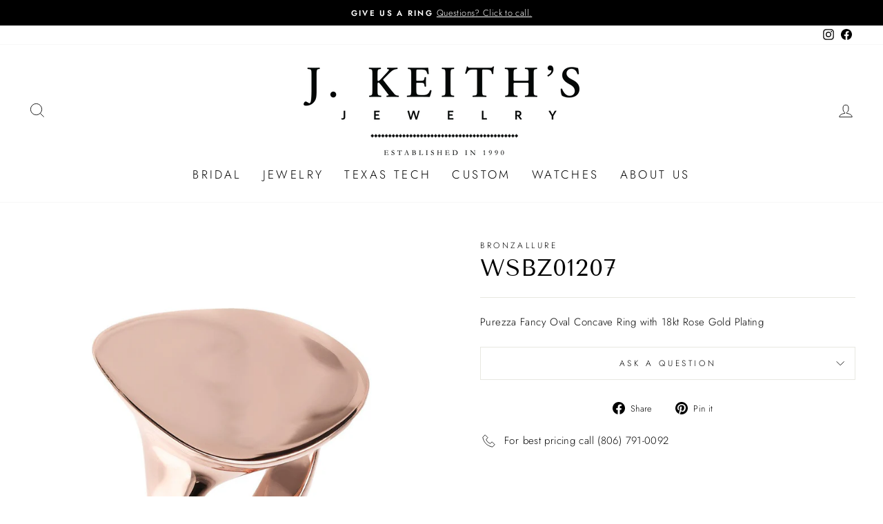

--- FILE ---
content_type: text/html; charset=utf-8
request_url: https://jkeithjewelry.com/products/wsbz01207
body_size: 21456
content:
<!doctype html>
<html class="no-js" lang="en" dir="ltr">
<head>
  <meta charset="utf-8">
  <meta http-equiv="X-UA-Compatible" content="IE=edge,chrome=1">
  <meta name="viewport" content="width=device-width,initial-scale=1">
  <meta name="theme-color" content="#111111">
  <link rel="canonical" href="https://jkeithjewelry.com/products/wsbz01207">
  <link rel="preconnect" href="https://cdn.shopify.com">
  <link rel="preconnect" href="https://fonts.shopifycdn.com">
  <link rel="dns-prefetch" href="https://productreviews.shopifycdn.com">
  <link rel="dns-prefetch" href="https://ajax.googleapis.com">
  <link rel="dns-prefetch" href="https://maps.googleapis.com">
  <link rel="dns-prefetch" href="https://maps.gstatic.com"><link rel="shortcut icon" href="//jkeithjewelry.com/cdn/shop/files/Untitled_design_32x32.png?v=1614312959" type="image/png" /><title>WSBZ01207
&ndash; J. Keith&#39;s Jewelry
</title>
<meta name="description" content="Purezza Fancy Oval Concave Ring with 18kt Rose Gold Plating"><meta property="og:site_name" content="J. Keith&#39;s Jewelry">
  <meta property="og:url" content="https://jkeithjewelry.com/products/wsbz01207">
  <meta property="og:title" content="WSBZ01207">
  <meta property="og:type" content="product">
  <meta property="og:description" content="Purezza Fancy Oval Concave Ring with 18kt Rose Gold Plating"><meta property="og:image" content="http://jkeithjewelry.com/cdn/shop/products/wsbz01207.r.jpg?v=1565894432">
    <meta property="og:image:secure_url" content="https://jkeithjewelry.com/cdn/shop/products/wsbz01207.r.jpg?v=1565894432">
    <meta property="og:image:width" content="1024">
    <meta property="og:image:height" content="1024"><meta name="twitter:site" content="@">
  <meta name="twitter:card" content="summary_large_image">
  <meta name="twitter:title" content="WSBZ01207">
  <meta name="twitter:description" content="Purezza Fancy Oval Concave Ring with 18kt Rose Gold Plating">
<style data-shopify>@font-face {
  font-family: "Tenor Sans";
  font-weight: 400;
  font-style: normal;
  font-display: swap;
  src: url("//jkeithjewelry.com/cdn/fonts/tenor_sans/tenorsans_n4.966071a72c28462a9256039d3e3dc5b0cf314f65.woff2") format("woff2"),
       url("//jkeithjewelry.com/cdn/fonts/tenor_sans/tenorsans_n4.2282841d948f9649ba5c3cad6ea46df268141820.woff") format("woff");
}

  @font-face {
  font-family: Jost;
  font-weight: 300;
  font-style: normal;
  font-display: swap;
  src: url("//jkeithjewelry.com/cdn/fonts/jost/jost_n3.a5df7448b5b8c9a76542f085341dff794ff2a59d.woff2") format("woff2"),
       url("//jkeithjewelry.com/cdn/fonts/jost/jost_n3.882941f5a26d0660f7dd135c08afc57fc6939a07.woff") format("woff");
}


  @font-face {
  font-family: Jost;
  font-weight: 600;
  font-style: normal;
  font-display: swap;
  src: url("//jkeithjewelry.com/cdn/fonts/jost/jost_n6.ec1178db7a7515114a2d84e3dd680832b7af8b99.woff2") format("woff2"),
       url("//jkeithjewelry.com/cdn/fonts/jost/jost_n6.b1178bb6bdd3979fef38e103a3816f6980aeaff9.woff") format("woff");
}

  @font-face {
  font-family: Jost;
  font-weight: 300;
  font-style: italic;
  font-display: swap;
  src: url("//jkeithjewelry.com/cdn/fonts/jost/jost_i3.8d4e97d98751190bb5824cdb405ec5b0049a74c0.woff2") format("woff2"),
       url("//jkeithjewelry.com/cdn/fonts/jost/jost_i3.1b7a65a16099fd3de6fdf1255c696902ed952195.woff") format("woff");
}

  @font-face {
  font-family: Jost;
  font-weight: 600;
  font-style: italic;
  font-display: swap;
  src: url("//jkeithjewelry.com/cdn/fonts/jost/jost_i6.9af7e5f39e3a108c08f24047a4276332d9d7b85e.woff2") format("woff2"),
       url("//jkeithjewelry.com/cdn/fonts/jost/jost_i6.2bf310262638f998ed206777ce0b9a3b98b6fe92.woff") format("woff");
}

</style><link href="//jkeithjewelry.com/cdn/shop/t/7/assets/theme.css?v=101085787232875417881745340182" rel="stylesheet" type="text/css" media="all" />
<style data-shopify>:root {
    --typeHeaderPrimary: "Tenor Sans";
    --typeHeaderFallback: sans-serif;
    --typeHeaderSize: 40px;
    --typeHeaderWeight: 400;
    --typeHeaderLineHeight: 1;
    --typeHeaderSpacing: 0.025em;

    --typeBasePrimary:Jost;
    --typeBaseFallback:sans-serif;
    --typeBaseSize: 15px;
    --typeBaseWeight: 300;
    --typeBaseSpacing: 0.025em;
    --typeBaseLineHeight: 1.4;

    --typeCollectionTitle: 17px;

    --iconWeight: 2px;
    --iconLinecaps: miter;

    
      --buttonRadius: 0px;
    

    --colorGridOverlayOpacity: 0.0;
  }

  .placeholder-content {
    background-image: linear-gradient(100deg, #ffffff 40%, #f7f7f7 63%, #ffffff 79%);
  }</style><script>
    document.documentElement.className = document.documentElement.className.replace('no-js', 'js');

    window.theme = window.theme || {};
    theme.routes = {
      home: "/",
      cart: "/cart.js",
      cartPage: "/cart",
      cartAdd: "/cart/add.js",
      cartChange: "/cart/change.js",
      search: "/search"
    };
    theme.strings = {
      soldOut: "Sold Out",
      unavailable: "Unavailable",
      inStockLabel: "In stock, ready to ship",
      stockLabel: "Low stock - [count] items left",
      willNotShipUntil: "Ready to ship [date]",
      willBeInStockAfter: "Back in stock [date]",
      waitingForStock: "Inventory on the way",
      savePrice: "Save [saved_amount]",
      cartEmpty: "Your cart is currently empty.",
      cartTermsConfirmation: "You must agree with the terms and conditions of sales to check out",
      searchCollections: "Collections:",
      searchPages: "Pages:",
      searchArticles: "Articles:"
    };
    theme.settings = {
      dynamicVariantsEnable: true,
      cartType: "page",
      isCustomerTemplate: false,
      moneyFormat: "\u003cspan class=hidden\u003e${{ amount }}\u003c\/span\u003e",
      saveType: "dollar",
      productImageSize: "square",
      productImageCover: false,
      predictiveSearch: true,
      predictiveSearchType: "product,article,page,collection",
      quickView: true,
      themeName: 'Impulse',
      themeVersion: "5.5.1"
    };
  </script>

  <script>window.performance && window.performance.mark && window.performance.mark('shopify.content_for_header.start');</script><meta id="shopify-digital-wallet" name="shopify-digital-wallet" content="/8040316980/digital_wallets/dialog">
<meta name="shopify-checkout-api-token" content="ba0a9e448f250b0a1b7de57974c0b30f">
<meta id="in-context-paypal-metadata" data-shop-id="8040316980" data-venmo-supported="true" data-environment="production" data-locale="en_US" data-paypal-v4="true" data-currency="USD">
<link rel="alternate" type="application/json+oembed" href="https://jkeithjewelry.com/products/wsbz01207.oembed">
<script async="async" src="/checkouts/internal/preloads.js?locale=en-US"></script>
<script id="shopify-features" type="application/json">{"accessToken":"ba0a9e448f250b0a1b7de57974c0b30f","betas":["rich-media-storefront-analytics"],"domain":"jkeithjewelry.com","predictiveSearch":true,"shopId":8040316980,"locale":"en"}</script>
<script>var Shopify = Shopify || {};
Shopify.shop = "j-keiths-jewelry.myshopify.com";
Shopify.locale = "en";
Shopify.currency = {"active":"USD","rate":"1.0"};
Shopify.country = "US";
Shopify.theme = {"name":"Impulse","id":121669091426,"schema_name":"Impulse","schema_version":"5.5.1","theme_store_id":857,"role":"main"};
Shopify.theme.handle = "null";
Shopify.theme.style = {"id":null,"handle":null};
Shopify.cdnHost = "jkeithjewelry.com/cdn";
Shopify.routes = Shopify.routes || {};
Shopify.routes.root = "/";</script>
<script type="module">!function(o){(o.Shopify=o.Shopify||{}).modules=!0}(window);</script>
<script>!function(o){function n(){var o=[];function n(){o.push(Array.prototype.slice.apply(arguments))}return n.q=o,n}var t=o.Shopify=o.Shopify||{};t.loadFeatures=n(),t.autoloadFeatures=n()}(window);</script>
<script id="shop-js-analytics" type="application/json">{"pageType":"product"}</script>
<script defer="defer" async type="module" src="//jkeithjewelry.com/cdn/shopifycloud/shop-js/modules/v2/client.init-shop-cart-sync_BdyHc3Nr.en.esm.js"></script>
<script defer="defer" async type="module" src="//jkeithjewelry.com/cdn/shopifycloud/shop-js/modules/v2/chunk.common_Daul8nwZ.esm.js"></script>
<script type="module">
  await import("//jkeithjewelry.com/cdn/shopifycloud/shop-js/modules/v2/client.init-shop-cart-sync_BdyHc3Nr.en.esm.js");
await import("//jkeithjewelry.com/cdn/shopifycloud/shop-js/modules/v2/chunk.common_Daul8nwZ.esm.js");

  window.Shopify.SignInWithShop?.initShopCartSync?.({"fedCMEnabled":true,"windoidEnabled":true});

</script>
<script id="__st">var __st={"a":8040316980,"offset":-21600,"reqid":"dda7bf70-57f9-4e24-8c9e-ad02b5e9b3a9-1768992779","pageurl":"jkeithjewelry.com\/products\/wsbz01207","u":"b7adae1bf701","p":"product","rtyp":"product","rid":3802242940980};</script>
<script>window.ShopifyPaypalV4VisibilityTracking = true;</script>
<script id="captcha-bootstrap">!function(){'use strict';const t='contact',e='account',n='new_comment',o=[[t,t],['blogs',n],['comments',n],[t,'customer']],c=[[e,'customer_login'],[e,'guest_login'],[e,'recover_customer_password'],[e,'create_customer']],r=t=>t.map((([t,e])=>`form[action*='/${t}']:not([data-nocaptcha='true']) input[name='form_type'][value='${e}']`)).join(','),a=t=>()=>t?[...document.querySelectorAll(t)].map((t=>t.form)):[];function s(){const t=[...o],e=r(t);return a(e)}const i='password',u='form_key',d=['recaptcha-v3-token','g-recaptcha-response','h-captcha-response',i],f=()=>{try{return window.sessionStorage}catch{return}},m='__shopify_v',_=t=>t.elements[u];function p(t,e,n=!1){try{const o=window.sessionStorage,c=JSON.parse(o.getItem(e)),{data:r}=function(t){const{data:e,action:n}=t;return t[m]||n?{data:e,action:n}:{data:t,action:n}}(c);for(const[e,n]of Object.entries(r))t.elements[e]&&(t.elements[e].value=n);n&&o.removeItem(e)}catch(o){console.error('form repopulation failed',{error:o})}}const l='form_type',E='cptcha';function T(t){t.dataset[E]=!0}const w=window,h=w.document,L='Shopify',v='ce_forms',y='captcha';let A=!1;((t,e)=>{const n=(g='f06e6c50-85a8-45c8-87d0-21a2b65856fe',I='https://cdn.shopify.com/shopifycloud/storefront-forms-hcaptcha/ce_storefront_forms_captcha_hcaptcha.v1.5.2.iife.js',D={infoText:'Protected by hCaptcha',privacyText:'Privacy',termsText:'Terms'},(t,e,n)=>{const o=w[L][v],c=o.bindForm;if(c)return c(t,g,e,D).then(n);var r;o.q.push([[t,g,e,D],n]),r=I,A||(h.body.append(Object.assign(h.createElement('script'),{id:'captcha-provider',async:!0,src:r})),A=!0)});var g,I,D;w[L]=w[L]||{},w[L][v]=w[L][v]||{},w[L][v].q=[],w[L][y]=w[L][y]||{},w[L][y].protect=function(t,e){n(t,void 0,e),T(t)},Object.freeze(w[L][y]),function(t,e,n,w,h,L){const[v,y,A,g]=function(t,e,n){const i=e?o:[],u=t?c:[],d=[...i,...u],f=r(d),m=r(i),_=r(d.filter((([t,e])=>n.includes(e))));return[a(f),a(m),a(_),s()]}(w,h,L),I=t=>{const e=t.target;return e instanceof HTMLFormElement?e:e&&e.form},D=t=>v().includes(t);t.addEventListener('submit',(t=>{const e=I(t);if(!e)return;const n=D(e)&&!e.dataset.hcaptchaBound&&!e.dataset.recaptchaBound,o=_(e),c=g().includes(e)&&(!o||!o.value);(n||c)&&t.preventDefault(),c&&!n&&(function(t){try{if(!f())return;!function(t){const e=f();if(!e)return;const n=_(t);if(!n)return;const o=n.value;o&&e.removeItem(o)}(t);const e=Array.from(Array(32),(()=>Math.random().toString(36)[2])).join('');!function(t,e){_(t)||t.append(Object.assign(document.createElement('input'),{type:'hidden',name:u})),t.elements[u].value=e}(t,e),function(t,e){const n=f();if(!n)return;const o=[...t.querySelectorAll(`input[type='${i}']`)].map((({name:t})=>t)),c=[...d,...o],r={};for(const[a,s]of new FormData(t).entries())c.includes(a)||(r[a]=s);n.setItem(e,JSON.stringify({[m]:1,action:t.action,data:r}))}(t,e)}catch(e){console.error('failed to persist form',e)}}(e),e.submit())}));const S=(t,e)=>{t&&!t.dataset[E]&&(n(t,e.some((e=>e===t))),T(t))};for(const o of['focusin','change'])t.addEventListener(o,(t=>{const e=I(t);D(e)&&S(e,y())}));const B=e.get('form_key'),M=e.get(l),P=B&&M;t.addEventListener('DOMContentLoaded',(()=>{const t=y();if(P)for(const e of t)e.elements[l].value===M&&p(e,B);[...new Set([...A(),...v().filter((t=>'true'===t.dataset.shopifyCaptcha))])].forEach((e=>S(e,t)))}))}(h,new URLSearchParams(w.location.search),n,t,e,['guest_login'])})(!0,!0)}();</script>
<script integrity="sha256-4kQ18oKyAcykRKYeNunJcIwy7WH5gtpwJnB7kiuLZ1E=" data-source-attribution="shopify.loadfeatures" defer="defer" src="//jkeithjewelry.com/cdn/shopifycloud/storefront/assets/storefront/load_feature-a0a9edcb.js" crossorigin="anonymous"></script>
<script data-source-attribution="shopify.dynamic_checkout.dynamic.init">var Shopify=Shopify||{};Shopify.PaymentButton=Shopify.PaymentButton||{isStorefrontPortableWallets:!0,init:function(){window.Shopify.PaymentButton.init=function(){};var t=document.createElement("script");t.src="https://jkeithjewelry.com/cdn/shopifycloud/portable-wallets/latest/portable-wallets.en.js",t.type="module",document.head.appendChild(t)}};
</script>
<script data-source-attribution="shopify.dynamic_checkout.buyer_consent">
  function portableWalletsHideBuyerConsent(e){var t=document.getElementById("shopify-buyer-consent"),n=document.getElementById("shopify-subscription-policy-button");t&&n&&(t.classList.add("hidden"),t.setAttribute("aria-hidden","true"),n.removeEventListener("click",e))}function portableWalletsShowBuyerConsent(e){var t=document.getElementById("shopify-buyer-consent"),n=document.getElementById("shopify-subscription-policy-button");t&&n&&(t.classList.remove("hidden"),t.removeAttribute("aria-hidden"),n.addEventListener("click",e))}window.Shopify?.PaymentButton&&(window.Shopify.PaymentButton.hideBuyerConsent=portableWalletsHideBuyerConsent,window.Shopify.PaymentButton.showBuyerConsent=portableWalletsShowBuyerConsent);
</script>
<script data-source-attribution="shopify.dynamic_checkout.cart.bootstrap">document.addEventListener("DOMContentLoaded",(function(){function t(){return document.querySelector("shopify-accelerated-checkout-cart, shopify-accelerated-checkout")}if(t())Shopify.PaymentButton.init();else{new MutationObserver((function(e,n){t()&&(Shopify.PaymentButton.init(),n.disconnect())})).observe(document.body,{childList:!0,subtree:!0})}}));
</script>
<link id="shopify-accelerated-checkout-styles" rel="stylesheet" media="screen" href="https://jkeithjewelry.com/cdn/shopifycloud/portable-wallets/latest/accelerated-checkout-backwards-compat.css" crossorigin="anonymous">
<style id="shopify-accelerated-checkout-cart">
        #shopify-buyer-consent {
  margin-top: 1em;
  display: inline-block;
  width: 100%;
}

#shopify-buyer-consent.hidden {
  display: none;
}

#shopify-subscription-policy-button {
  background: none;
  border: none;
  padding: 0;
  text-decoration: underline;
  font-size: inherit;
  cursor: pointer;
}

#shopify-subscription-policy-button::before {
  box-shadow: none;
}

      </style>

<script>window.performance && window.performance.mark && window.performance.mark('shopify.content_for_header.end');</script>

  <script src="//jkeithjewelry.com/cdn/shop/t/7/assets/vendor-scripts-v11.js" defer="defer"></script><script src="//jkeithjewelry.com/cdn/shop/t/7/assets/theme.js?v=73919090392639134601648066097" defer="defer"></script><link href="https://monorail-edge.shopifysvc.com" rel="dns-prefetch">
<script>(function(){if ("sendBeacon" in navigator && "performance" in window) {try {var session_token_from_headers = performance.getEntriesByType('navigation')[0].serverTiming.find(x => x.name == '_s').description;} catch {var session_token_from_headers = undefined;}var session_cookie_matches = document.cookie.match(/_shopify_s=([^;]*)/);var session_token_from_cookie = session_cookie_matches && session_cookie_matches.length === 2 ? session_cookie_matches[1] : "";var session_token = session_token_from_headers || session_token_from_cookie || "";function handle_abandonment_event(e) {var entries = performance.getEntries().filter(function(entry) {return /monorail-edge.shopifysvc.com/.test(entry.name);});if (!window.abandonment_tracked && entries.length === 0) {window.abandonment_tracked = true;var currentMs = Date.now();var navigation_start = performance.timing.navigationStart;var payload = {shop_id: 8040316980,url: window.location.href,navigation_start,duration: currentMs - navigation_start,session_token,page_type: "product"};window.navigator.sendBeacon("https://monorail-edge.shopifysvc.com/v1/produce", JSON.stringify({schema_id: "online_store_buyer_site_abandonment/1.1",payload: payload,metadata: {event_created_at_ms: currentMs,event_sent_at_ms: currentMs}}));}}window.addEventListener('pagehide', handle_abandonment_event);}}());</script>
<script id="web-pixels-manager-setup">(function e(e,d,r,n,o){if(void 0===o&&(o={}),!Boolean(null===(a=null===(i=window.Shopify)||void 0===i?void 0:i.analytics)||void 0===a?void 0:a.replayQueue)){var i,a;window.Shopify=window.Shopify||{};var t=window.Shopify;t.analytics=t.analytics||{};var s=t.analytics;s.replayQueue=[],s.publish=function(e,d,r){return s.replayQueue.push([e,d,r]),!0};try{self.performance.mark("wpm:start")}catch(e){}var l=function(){var e={modern:/Edge?\/(1{2}[4-9]|1[2-9]\d|[2-9]\d{2}|\d{4,})\.\d+(\.\d+|)|Firefox\/(1{2}[4-9]|1[2-9]\d|[2-9]\d{2}|\d{4,})\.\d+(\.\d+|)|Chrom(ium|e)\/(9{2}|\d{3,})\.\d+(\.\d+|)|(Maci|X1{2}).+ Version\/(15\.\d+|(1[6-9]|[2-9]\d|\d{3,})\.\d+)([,.]\d+|)( \(\w+\)|)( Mobile\/\w+|) Safari\/|Chrome.+OPR\/(9{2}|\d{3,})\.\d+\.\d+|(CPU[ +]OS|iPhone[ +]OS|CPU[ +]iPhone|CPU IPhone OS|CPU iPad OS)[ +]+(15[._]\d+|(1[6-9]|[2-9]\d|\d{3,})[._]\d+)([._]\d+|)|Android:?[ /-](13[3-9]|1[4-9]\d|[2-9]\d{2}|\d{4,})(\.\d+|)(\.\d+|)|Android.+Firefox\/(13[5-9]|1[4-9]\d|[2-9]\d{2}|\d{4,})\.\d+(\.\d+|)|Android.+Chrom(ium|e)\/(13[3-9]|1[4-9]\d|[2-9]\d{2}|\d{4,})\.\d+(\.\d+|)|SamsungBrowser\/([2-9]\d|\d{3,})\.\d+/,legacy:/Edge?\/(1[6-9]|[2-9]\d|\d{3,})\.\d+(\.\d+|)|Firefox\/(5[4-9]|[6-9]\d|\d{3,})\.\d+(\.\d+|)|Chrom(ium|e)\/(5[1-9]|[6-9]\d|\d{3,})\.\d+(\.\d+|)([\d.]+$|.*Safari\/(?![\d.]+ Edge\/[\d.]+$))|(Maci|X1{2}).+ Version\/(10\.\d+|(1[1-9]|[2-9]\d|\d{3,})\.\d+)([,.]\d+|)( \(\w+\)|)( Mobile\/\w+|) Safari\/|Chrome.+OPR\/(3[89]|[4-9]\d|\d{3,})\.\d+\.\d+|(CPU[ +]OS|iPhone[ +]OS|CPU[ +]iPhone|CPU IPhone OS|CPU iPad OS)[ +]+(10[._]\d+|(1[1-9]|[2-9]\d|\d{3,})[._]\d+)([._]\d+|)|Android:?[ /-](13[3-9]|1[4-9]\d|[2-9]\d{2}|\d{4,})(\.\d+|)(\.\d+|)|Mobile Safari.+OPR\/([89]\d|\d{3,})\.\d+\.\d+|Android.+Firefox\/(13[5-9]|1[4-9]\d|[2-9]\d{2}|\d{4,})\.\d+(\.\d+|)|Android.+Chrom(ium|e)\/(13[3-9]|1[4-9]\d|[2-9]\d{2}|\d{4,})\.\d+(\.\d+|)|Android.+(UC? ?Browser|UCWEB|U3)[ /]?(15\.([5-9]|\d{2,})|(1[6-9]|[2-9]\d|\d{3,})\.\d+)\.\d+|SamsungBrowser\/(5\.\d+|([6-9]|\d{2,})\.\d+)|Android.+MQ{2}Browser\/(14(\.(9|\d{2,})|)|(1[5-9]|[2-9]\d|\d{3,})(\.\d+|))(\.\d+|)|K[Aa][Ii]OS\/(3\.\d+|([4-9]|\d{2,})\.\d+)(\.\d+|)/},d=e.modern,r=e.legacy,n=navigator.userAgent;return n.match(d)?"modern":n.match(r)?"legacy":"unknown"}(),u="modern"===l?"modern":"legacy",c=(null!=n?n:{modern:"",legacy:""})[u],f=function(e){return[e.baseUrl,"/wpm","/b",e.hashVersion,"modern"===e.buildTarget?"m":"l",".js"].join("")}({baseUrl:d,hashVersion:r,buildTarget:u}),m=function(e){var d=e.version,r=e.bundleTarget,n=e.surface,o=e.pageUrl,i=e.monorailEndpoint;return{emit:function(e){var a=e.status,t=e.errorMsg,s=(new Date).getTime(),l=JSON.stringify({metadata:{event_sent_at_ms:s},events:[{schema_id:"web_pixels_manager_load/3.1",payload:{version:d,bundle_target:r,page_url:o,status:a,surface:n,error_msg:t},metadata:{event_created_at_ms:s}}]});if(!i)return console&&console.warn&&console.warn("[Web Pixels Manager] No Monorail endpoint provided, skipping logging."),!1;try{return self.navigator.sendBeacon.bind(self.navigator)(i,l)}catch(e){}var u=new XMLHttpRequest;try{return u.open("POST",i,!0),u.setRequestHeader("Content-Type","text/plain"),u.send(l),!0}catch(e){return console&&console.warn&&console.warn("[Web Pixels Manager] Got an unhandled error while logging to Monorail."),!1}}}}({version:r,bundleTarget:l,surface:e.surface,pageUrl:self.location.href,monorailEndpoint:e.monorailEndpoint});try{o.browserTarget=l,function(e){var d=e.src,r=e.async,n=void 0===r||r,o=e.onload,i=e.onerror,a=e.sri,t=e.scriptDataAttributes,s=void 0===t?{}:t,l=document.createElement("script"),u=document.querySelector("head"),c=document.querySelector("body");if(l.async=n,l.src=d,a&&(l.integrity=a,l.crossOrigin="anonymous"),s)for(var f in s)if(Object.prototype.hasOwnProperty.call(s,f))try{l.dataset[f]=s[f]}catch(e){}if(o&&l.addEventListener("load",o),i&&l.addEventListener("error",i),u)u.appendChild(l);else{if(!c)throw new Error("Did not find a head or body element to append the script");c.appendChild(l)}}({src:f,async:!0,onload:function(){if(!function(){var e,d;return Boolean(null===(d=null===(e=window.Shopify)||void 0===e?void 0:e.analytics)||void 0===d?void 0:d.initialized)}()){var d=window.webPixelsManager.init(e)||void 0;if(d){var r=window.Shopify.analytics;r.replayQueue.forEach((function(e){var r=e[0],n=e[1],o=e[2];d.publishCustomEvent(r,n,o)})),r.replayQueue=[],r.publish=d.publishCustomEvent,r.visitor=d.visitor,r.initialized=!0}}},onerror:function(){return m.emit({status:"failed",errorMsg:"".concat(f," has failed to load")})},sri:function(e){var d=/^sha384-[A-Za-z0-9+/=]+$/;return"string"==typeof e&&d.test(e)}(c)?c:"",scriptDataAttributes:o}),m.emit({status:"loading"})}catch(e){m.emit({status:"failed",errorMsg:(null==e?void 0:e.message)||"Unknown error"})}}})({shopId: 8040316980,storefrontBaseUrl: "https://jkeithjewelry.com",extensionsBaseUrl: "https://extensions.shopifycdn.com/cdn/shopifycloud/web-pixels-manager",monorailEndpoint: "https://monorail-edge.shopifysvc.com/unstable/produce_batch",surface: "storefront-renderer",enabledBetaFlags: ["2dca8a86"],webPixelsConfigList: [{"id":"107380834","eventPayloadVersion":"v1","runtimeContext":"LAX","scriptVersion":"1","type":"CUSTOM","privacyPurposes":["ANALYTICS"],"name":"Google Analytics tag (migrated)"},{"id":"shopify-app-pixel","configuration":"{}","eventPayloadVersion":"v1","runtimeContext":"STRICT","scriptVersion":"0450","apiClientId":"shopify-pixel","type":"APP","privacyPurposes":["ANALYTICS","MARKETING"]},{"id":"shopify-custom-pixel","eventPayloadVersion":"v1","runtimeContext":"LAX","scriptVersion":"0450","apiClientId":"shopify-pixel","type":"CUSTOM","privacyPurposes":["ANALYTICS","MARKETING"]}],isMerchantRequest: false,initData: {"shop":{"name":"J. Keith's Jewelry","paymentSettings":{"currencyCode":"USD"},"myshopifyDomain":"j-keiths-jewelry.myshopify.com","countryCode":"US","storefrontUrl":"https:\/\/jkeithjewelry.com"},"customer":null,"cart":null,"checkout":null,"productVariants":[{"price":{"amount":0.0,"currencyCode":"USD"},"product":{"title":"WSBZ01207","vendor":"Bronzallure","id":"3802242940980","untranslatedTitle":"WSBZ01207","url":"\/products\/wsbz01207","type":"Rings"},"id":"29260934610996","image":{"src":"\/\/jkeithjewelry.com\/cdn\/shop\/products\/wsbz01207.r.jpg?v=1565894432"},"sku":"","title":"Default Title","untranslatedTitle":"Default Title"}],"purchasingCompany":null},},"https://jkeithjewelry.com/cdn","fcfee988w5aeb613cpc8e4bc33m6693e112",{"modern":"","legacy":""},{"shopId":"8040316980","storefrontBaseUrl":"https:\/\/jkeithjewelry.com","extensionBaseUrl":"https:\/\/extensions.shopifycdn.com\/cdn\/shopifycloud\/web-pixels-manager","surface":"storefront-renderer","enabledBetaFlags":"[\"2dca8a86\"]","isMerchantRequest":"false","hashVersion":"fcfee988w5aeb613cpc8e4bc33m6693e112","publish":"custom","events":"[[\"page_viewed\",{}],[\"product_viewed\",{\"productVariant\":{\"price\":{\"amount\":0.0,\"currencyCode\":\"USD\"},\"product\":{\"title\":\"WSBZ01207\",\"vendor\":\"Bronzallure\",\"id\":\"3802242940980\",\"untranslatedTitle\":\"WSBZ01207\",\"url\":\"\/products\/wsbz01207\",\"type\":\"Rings\"},\"id\":\"29260934610996\",\"image\":{\"src\":\"\/\/jkeithjewelry.com\/cdn\/shop\/products\/wsbz01207.r.jpg?v=1565894432\"},\"sku\":\"\",\"title\":\"Default Title\",\"untranslatedTitle\":\"Default Title\"}}]]"});</script><script>
  window.ShopifyAnalytics = window.ShopifyAnalytics || {};
  window.ShopifyAnalytics.meta = window.ShopifyAnalytics.meta || {};
  window.ShopifyAnalytics.meta.currency = 'USD';
  var meta = {"product":{"id":3802242940980,"gid":"gid:\/\/shopify\/Product\/3802242940980","vendor":"Bronzallure","type":"Rings","handle":"wsbz01207","variants":[{"id":29260934610996,"price":0,"name":"WSBZ01207","public_title":null,"sku":""}],"remote":false},"page":{"pageType":"product","resourceType":"product","resourceId":3802242940980,"requestId":"dda7bf70-57f9-4e24-8c9e-ad02b5e9b3a9-1768992779"}};
  for (var attr in meta) {
    window.ShopifyAnalytics.meta[attr] = meta[attr];
  }
</script>
<script class="analytics">
  (function () {
    var customDocumentWrite = function(content) {
      var jquery = null;

      if (window.jQuery) {
        jquery = window.jQuery;
      } else if (window.Checkout && window.Checkout.$) {
        jquery = window.Checkout.$;
      }

      if (jquery) {
        jquery('body').append(content);
      }
    };

    var hasLoggedConversion = function(token) {
      if (token) {
        return document.cookie.indexOf('loggedConversion=' + token) !== -1;
      }
      return false;
    }

    var setCookieIfConversion = function(token) {
      if (token) {
        var twoMonthsFromNow = new Date(Date.now());
        twoMonthsFromNow.setMonth(twoMonthsFromNow.getMonth() + 2);

        document.cookie = 'loggedConversion=' + token + '; expires=' + twoMonthsFromNow;
      }
    }

    var trekkie = window.ShopifyAnalytics.lib = window.trekkie = window.trekkie || [];
    if (trekkie.integrations) {
      return;
    }
    trekkie.methods = [
      'identify',
      'page',
      'ready',
      'track',
      'trackForm',
      'trackLink'
    ];
    trekkie.factory = function(method) {
      return function() {
        var args = Array.prototype.slice.call(arguments);
        args.unshift(method);
        trekkie.push(args);
        return trekkie;
      };
    };
    for (var i = 0; i < trekkie.methods.length; i++) {
      var key = trekkie.methods[i];
      trekkie[key] = trekkie.factory(key);
    }
    trekkie.load = function(config) {
      trekkie.config = config || {};
      trekkie.config.initialDocumentCookie = document.cookie;
      var first = document.getElementsByTagName('script')[0];
      var script = document.createElement('script');
      script.type = 'text/javascript';
      script.onerror = function(e) {
        var scriptFallback = document.createElement('script');
        scriptFallback.type = 'text/javascript';
        scriptFallback.onerror = function(error) {
                var Monorail = {
      produce: function produce(monorailDomain, schemaId, payload) {
        var currentMs = new Date().getTime();
        var event = {
          schema_id: schemaId,
          payload: payload,
          metadata: {
            event_created_at_ms: currentMs,
            event_sent_at_ms: currentMs
          }
        };
        return Monorail.sendRequest("https://" + monorailDomain + "/v1/produce", JSON.stringify(event));
      },
      sendRequest: function sendRequest(endpointUrl, payload) {
        // Try the sendBeacon API
        if (window && window.navigator && typeof window.navigator.sendBeacon === 'function' && typeof window.Blob === 'function' && !Monorail.isIos12()) {
          var blobData = new window.Blob([payload], {
            type: 'text/plain'
          });

          if (window.navigator.sendBeacon(endpointUrl, blobData)) {
            return true;
          } // sendBeacon was not successful

        } // XHR beacon

        var xhr = new XMLHttpRequest();

        try {
          xhr.open('POST', endpointUrl);
          xhr.setRequestHeader('Content-Type', 'text/plain');
          xhr.send(payload);
        } catch (e) {
          console.log(e);
        }

        return false;
      },
      isIos12: function isIos12() {
        return window.navigator.userAgent.lastIndexOf('iPhone; CPU iPhone OS 12_') !== -1 || window.navigator.userAgent.lastIndexOf('iPad; CPU OS 12_') !== -1;
      }
    };
    Monorail.produce('monorail-edge.shopifysvc.com',
      'trekkie_storefront_load_errors/1.1',
      {shop_id: 8040316980,
      theme_id: 121669091426,
      app_name: "storefront",
      context_url: window.location.href,
      source_url: "//jkeithjewelry.com/cdn/s/trekkie.storefront.cd680fe47e6c39ca5d5df5f0a32d569bc48c0f27.min.js"});

        };
        scriptFallback.async = true;
        scriptFallback.src = '//jkeithjewelry.com/cdn/s/trekkie.storefront.cd680fe47e6c39ca5d5df5f0a32d569bc48c0f27.min.js';
        first.parentNode.insertBefore(scriptFallback, first);
      };
      script.async = true;
      script.src = '//jkeithjewelry.com/cdn/s/trekkie.storefront.cd680fe47e6c39ca5d5df5f0a32d569bc48c0f27.min.js';
      first.parentNode.insertBefore(script, first);
    };
    trekkie.load(
      {"Trekkie":{"appName":"storefront","development":false,"defaultAttributes":{"shopId":8040316980,"isMerchantRequest":null,"themeId":121669091426,"themeCityHash":"954186010725207789","contentLanguage":"en","currency":"USD","eventMetadataId":"c3013970-243d-4d2d-9138-9233e75417a2"},"isServerSideCookieWritingEnabled":true,"monorailRegion":"shop_domain","enabledBetaFlags":["65f19447"]},"Session Attribution":{},"S2S":{"facebookCapiEnabled":false,"source":"trekkie-storefront-renderer","apiClientId":580111}}
    );

    var loaded = false;
    trekkie.ready(function() {
      if (loaded) return;
      loaded = true;

      window.ShopifyAnalytics.lib = window.trekkie;

      var originalDocumentWrite = document.write;
      document.write = customDocumentWrite;
      try { window.ShopifyAnalytics.merchantGoogleAnalytics.call(this); } catch(error) {};
      document.write = originalDocumentWrite;

      window.ShopifyAnalytics.lib.page(null,{"pageType":"product","resourceType":"product","resourceId":3802242940980,"requestId":"dda7bf70-57f9-4e24-8c9e-ad02b5e9b3a9-1768992779","shopifyEmitted":true});

      var match = window.location.pathname.match(/checkouts\/(.+)\/(thank_you|post_purchase)/)
      var token = match? match[1]: undefined;
      if (!hasLoggedConversion(token)) {
        setCookieIfConversion(token);
        window.ShopifyAnalytics.lib.track("Viewed Product",{"currency":"USD","variantId":29260934610996,"productId":3802242940980,"productGid":"gid:\/\/shopify\/Product\/3802242940980","name":"WSBZ01207","price":"0.00","sku":"","brand":"Bronzallure","variant":null,"category":"Rings","nonInteraction":true,"remote":false},undefined,undefined,{"shopifyEmitted":true});
      window.ShopifyAnalytics.lib.track("monorail:\/\/trekkie_storefront_viewed_product\/1.1",{"currency":"USD","variantId":29260934610996,"productId":3802242940980,"productGid":"gid:\/\/shopify\/Product\/3802242940980","name":"WSBZ01207","price":"0.00","sku":"","brand":"Bronzallure","variant":null,"category":"Rings","nonInteraction":true,"remote":false,"referer":"https:\/\/jkeithjewelry.com\/products\/wsbz01207"});
      }
    });


        var eventsListenerScript = document.createElement('script');
        eventsListenerScript.async = true;
        eventsListenerScript.src = "//jkeithjewelry.com/cdn/shopifycloud/storefront/assets/shop_events_listener-3da45d37.js";
        document.getElementsByTagName('head')[0].appendChild(eventsListenerScript);

})();</script>
  <script>
  if (!window.ga || (window.ga && typeof window.ga !== 'function')) {
    window.ga = function ga() {
      (window.ga.q = window.ga.q || []).push(arguments);
      if (window.Shopify && window.Shopify.analytics && typeof window.Shopify.analytics.publish === 'function') {
        window.Shopify.analytics.publish("ga_stub_called", {}, {sendTo: "google_osp_migration"});
      }
      console.error("Shopify's Google Analytics stub called with:", Array.from(arguments), "\nSee https://help.shopify.com/manual/promoting-marketing/pixels/pixel-migration#google for more information.");
    };
    if (window.Shopify && window.Shopify.analytics && typeof window.Shopify.analytics.publish === 'function') {
      window.Shopify.analytics.publish("ga_stub_initialized", {}, {sendTo: "google_osp_migration"});
    }
  }
</script>
<script
  defer
  src="https://jkeithjewelry.com/cdn/shopifycloud/perf-kit/shopify-perf-kit-3.0.4.min.js"
  data-application="storefront-renderer"
  data-shop-id="8040316980"
  data-render-region="gcp-us-central1"
  data-page-type="product"
  data-theme-instance-id="121669091426"
  data-theme-name="Impulse"
  data-theme-version="5.5.1"
  data-monorail-region="shop_domain"
  data-resource-timing-sampling-rate="10"
  data-shs="true"
  data-shs-beacon="true"
  data-shs-export-with-fetch="true"
  data-shs-logs-sample-rate="1"
  data-shs-beacon-endpoint="https://jkeithjewelry.com/api/collect"
></script>
</head>

<body class="template-product" data-center-text="true" data-button_style="square" data-type_header_capitalize="true" data-type_headers_align_text="true" data-type_product_capitalize="true" data-swatch_style="round" >

  <a class="in-page-link visually-hidden skip-link" href="#MainContent">Skip to content</a>

  <div id="PageContainer" class="page-container">
    <div class="transition-body"><div id="shopify-section-header" class="shopify-section">

<div id="NavDrawer" class="drawer drawer--left">
  <div class="drawer__contents">
    <div class="drawer__fixed-header">
      <div class="drawer__header appear-animation appear-delay-1">
        <div class="h2 drawer__title"></div>
        <div class="drawer__close">
          <button type="button" class="drawer__close-button js-drawer-close">
            <svg aria-hidden="true" focusable="false" role="presentation" class="icon icon-close" viewBox="0 0 64 64"><path d="M19 17.61l27.12 27.13m0-27.12L19 44.74"/></svg>
            <span class="icon__fallback-text">Close menu</span>
          </button>
        </div>
      </div>
    </div>
    <div class="drawer__scrollable">
      <ul class="mobile-nav" role="navigation" aria-label="Primary"><li class="mobile-nav__item appear-animation appear-delay-2"><div class="mobile-nav__has-sublist"><a href="/collections/bridal"
                    class="mobile-nav__link mobile-nav__link--top-level"
                    id="Label-collections-bridal1"
                    >
                    Bridal
                  </a>
                  <div class="mobile-nav__toggle">
                    <button type="button"
                      aria-controls="Linklist-collections-bridal1"
                      aria-labelledby="Label-collections-bridal1"
                      class="collapsible-trigger collapsible--auto-height"><span class="collapsible-trigger__icon collapsible-trigger__icon--open" role="presentation">
  <svg aria-hidden="true" focusable="false" role="presentation" class="icon icon--wide icon-chevron-down" viewBox="0 0 28 16"><path d="M1.57 1.59l12.76 12.77L27.1 1.59" stroke-width="2" stroke="#000" fill="none" fill-rule="evenodd"/></svg>
</span>
</button>
                  </div></div><div id="Linklist-collections-bridal1"
                class="mobile-nav__sublist collapsible-content collapsible-content--all"
                >
                <div class="collapsible-content__inner">
                  <ul class="mobile-nav__sublist"><li class="mobile-nav__item">
                        <div class="mobile-nav__child-item"><a href="/collections/bridal-designers"
                              class="mobile-nav__link"
                              id="Sublabel-collections-bridal-designers1"
                              >
                              Designers
                            </a><button type="button"
                              aria-controls="Sublinklist-collections-bridal1-collections-bridal-designers1"
                              aria-labelledby="Sublabel-collections-bridal-designers1"
                              class="collapsible-trigger"><span class="collapsible-trigger__icon collapsible-trigger__icon--circle collapsible-trigger__icon--open" role="presentation">
  <svg aria-hidden="true" focusable="false" role="presentation" class="icon icon--wide icon-chevron-down" viewBox="0 0 28 16"><path d="M1.57 1.59l12.76 12.77L27.1 1.59" stroke-width="2" stroke="#000" fill="none" fill-rule="evenodd"/></svg>
</span>
</button></div><div
                            id="Sublinklist-collections-bridal1-collections-bridal-designers1"
                            aria-labelledby="Sublabel-collections-bridal-designers1"
                            class="mobile-nav__sublist collapsible-content collapsible-content--all"
                            >
                            <div class="collapsible-content__inner">
                              <ul class="mobile-nav__grandchildlist"><li class="mobile-nav__item">
                                    <a href="/collections/a-jaffe" class="mobile-nav__link">
                                      A.Jaffe
                                    </a>
                                  </li><li class="mobile-nav__item">
                                    <a href="/collections/sylvie-collection" class="mobile-nav__link">
                                      Sylvie Collection
                                    </a>
                                  </li><li class="mobile-nav__item">
                                    <a href="/collections/house-of-baguettes" class="mobile-nav__link">
                                      House of Baguettes
                                    </a>
                                  </li><li class="mobile-nav__item">
                                    <a href="/collections/benchmark-rings" class="mobile-nav__link">
                                      Benchmark Rings
                                    </a>
                                  </li></ul>
                            </div>
                          </div></li><li class="mobile-nav__item">
                        <div class="mobile-nav__child-item"><a href="/collections/engagement-rings"
                              class="mobile-nav__link"
                              id="Sublabel-collections-engagement-rings2"
                              >
                              Engagement
                            </a><button type="button"
                              aria-controls="Sublinklist-collections-bridal1-collections-engagement-rings2"
                              aria-labelledby="Sublabel-collections-engagement-rings2"
                              class="collapsible-trigger"><span class="collapsible-trigger__icon collapsible-trigger__icon--circle collapsible-trigger__icon--open" role="presentation">
  <svg aria-hidden="true" focusable="false" role="presentation" class="icon icon--wide icon-chevron-down" viewBox="0 0 28 16"><path d="M1.57 1.59l12.76 12.77L27.1 1.59" stroke-width="2" stroke="#000" fill="none" fill-rule="evenodd"/></svg>
</span>
</button></div><div
                            id="Sublinklist-collections-bridal1-collections-engagement-rings2"
                            aria-labelledby="Sublabel-collections-engagement-rings2"
                            class="mobile-nav__sublist collapsible-content collapsible-content--all"
                            >
                            <div class="collapsible-content__inner">
                              <ul class="mobile-nav__grandchildlist"><li class="mobile-nav__item">
                                    <a href="/collections/engagement-rings/halo" class="mobile-nav__link">
                                      Halo
                                    </a>
                                  </li><li class="mobile-nav__item">
                                    <a href="/collections/engagement-rings/solitaire" class="mobile-nav__link">
                                      Solitaire
                                    </a>
                                  </li><li class="mobile-nav__item">
                                    <a href="/collections/engagement-rings/three-stone" class="mobile-nav__link">
                                      Three Stone
                                    </a>
                                  </li><li class="mobile-nav__item">
                                    <a href="/collections/engagement-rings/vintage" class="mobile-nav__link">
                                      Vintage
                                    </a>
                                  </li><li class="mobile-nav__item">
                                    <a href="/collections/engagement-rings" class="mobile-nav__link">
                                      View All Styles
                                    </a>
                                  </li></ul>
                            </div>
                          </div></li><li class="mobile-nav__item">
                        <div class="mobile-nav__child-item"><a href="/collections/wedding-bands"
                              class="mobile-nav__link"
                              id="Sublabel-collections-wedding-bands3"
                              >
                              Wedding
                            </a><button type="button"
                              aria-controls="Sublinklist-collections-bridal1-collections-wedding-bands3"
                              aria-labelledby="Sublabel-collections-wedding-bands3"
                              class="collapsible-trigger"><span class="collapsible-trigger__icon collapsible-trigger__icon--circle collapsible-trigger__icon--open" role="presentation">
  <svg aria-hidden="true" focusable="false" role="presentation" class="icon icon--wide icon-chevron-down" viewBox="0 0 28 16"><path d="M1.57 1.59l12.76 12.77L27.1 1.59" stroke-width="2" stroke="#000" fill="none" fill-rule="evenodd"/></svg>
</span>
</button></div><div
                            id="Sublinklist-collections-bridal1-collections-wedding-bands3"
                            aria-labelledby="Sublabel-collections-wedding-bands3"
                            class="mobile-nav__sublist collapsible-content collapsible-content--all"
                            >
                            <div class="collapsible-content__inner">
                              <ul class="mobile-nav__grandchildlist"><li class="mobile-nav__item">
                                    <a href="/collections/for-her" class="mobile-nav__link">
                                      For Her
                                    </a>
                                  </li><li class="mobile-nav__item">
                                    <a href="/collections/for-him" class="mobile-nav__link">
                                      For Him
                                    </a>
                                  </li></ul>
                            </div>
                          </div></li></ul>
                </div>
              </div></li><li class="mobile-nav__item appear-animation appear-delay-3"><div class="mobile-nav__has-sublist"><a href="/collections/jewelry"
                    class="mobile-nav__link mobile-nav__link--top-level"
                    id="Label-collections-jewelry2"
                    >
                    Jewelry
                  </a>
                  <div class="mobile-nav__toggle">
                    <button type="button"
                      aria-controls="Linklist-collections-jewelry2"
                      aria-labelledby="Label-collections-jewelry2"
                      class="collapsible-trigger collapsible--auto-height"><span class="collapsible-trigger__icon collapsible-trigger__icon--open" role="presentation">
  <svg aria-hidden="true" focusable="false" role="presentation" class="icon icon--wide icon-chevron-down" viewBox="0 0 28 16"><path d="M1.57 1.59l12.76 12.77L27.1 1.59" stroke-width="2" stroke="#000" fill="none" fill-rule="evenodd"/></svg>
</span>
</button>
                  </div></div><div id="Linklist-collections-jewelry2"
                class="mobile-nav__sublist collapsible-content collapsible-content--all"
                >
                <div class="collapsible-content__inner">
                  <ul class="mobile-nav__sublist"><li class="mobile-nav__item">
                        <div class="mobile-nav__child-item"><a href="/collections/jewelry-designers"
                              class="mobile-nav__link"
                              id="Sublabel-collections-jewelry-designers1"
                              >
                              Designers
                            </a><button type="button"
                              aria-controls="Sublinklist-collections-jewelry2-collections-jewelry-designers1"
                              aria-labelledby="Sublabel-collections-jewelry-designers1"
                              class="collapsible-trigger"><span class="collapsible-trigger__icon collapsible-trigger__icon--circle collapsible-trigger__icon--open" role="presentation">
  <svg aria-hidden="true" focusable="false" role="presentation" class="icon icon--wide icon-chevron-down" viewBox="0 0 28 16"><path d="M1.57 1.59l12.76 12.77L27.1 1.59" stroke-width="2" stroke="#000" fill="none" fill-rule="evenodd"/></svg>
</span>
</button></div><div
                            id="Sublinklist-collections-jewelry2-collections-jewelry-designers1"
                            aria-labelledby="Sublabel-collections-jewelry-designers1"
                            class="mobile-nav__sublist collapsible-content collapsible-content--all"
                            >
                            <div class="collapsible-content__inner">
                              <ul class="mobile-nav__grandchildlist"><li class="mobile-nav__item">
                                    <a href="/collections/alisa-designs" class="mobile-nav__link">
                                      Alisa Designs
                                    </a>
                                  </li><li class="mobile-nav__item">
                                    <a href="/collections/allison-kaufman" class="mobile-nav__link">
                                      Allison Kaufman
                                    </a>
                                  </li><li class="mobile-nav__item">
                                    <a href="/collections/carla-earrings" class="mobile-nav__link">
                                      Carla Earrings
                                    </a>
                                  </li><li class="mobile-nav__item">
                                    <a href="/collections/chatham" class="mobile-nav__link">
                                      Chatham
                                    </a>
                                  </li><li class="mobile-nav__item">
                                    <a href="/collections/doves-by-doron-paloma" class="mobile-nav__link">
                                      Doves by Doron Paloma
                                    </a>
                                  </li><li class="mobile-nav__item">
                                    <a href="/collections/piero-milano" class="mobile-nav__link">
                                      Piero Milano
                                    </a>
                                  </li><li class="mobile-nav__item">
                                    <a href="/collections/sloane-street-1" class="mobile-nav__link">
                                      Sloane Street
                                    </a>
                                  </li><li class="mobile-nav__item">
                                    <a href="/collections/spark-creations" class="mobile-nav__link">
                                      Spark Creations
                                    </a>
                                  </li></ul>
                            </div>
                          </div></li><li class="mobile-nav__item">
                        <div class="mobile-nav__child-item"><a href="/collections/jewelry"
                              class="mobile-nav__link"
                              id="Sublabel-collections-jewelry2"
                              >
                              Types
                            </a><button type="button"
                              aria-controls="Sublinklist-collections-jewelry2-collections-jewelry2"
                              aria-labelledby="Sublabel-collections-jewelry2"
                              class="collapsible-trigger"><span class="collapsible-trigger__icon collapsible-trigger__icon--circle collapsible-trigger__icon--open" role="presentation">
  <svg aria-hidden="true" focusable="false" role="presentation" class="icon icon--wide icon-chevron-down" viewBox="0 0 28 16"><path d="M1.57 1.59l12.76 12.77L27.1 1.59" stroke-width="2" stroke="#000" fill="none" fill-rule="evenodd"/></svg>
</span>
</button></div><div
                            id="Sublinklist-collections-jewelry2-collections-jewelry2"
                            aria-labelledby="Sublabel-collections-jewelry2"
                            class="mobile-nav__sublist collapsible-content collapsible-content--all"
                            >
                            <div class="collapsible-content__inner">
                              <ul class="mobile-nav__grandchildlist"><li class="mobile-nav__item">
                                    <a href="/collections/bracelets" class="mobile-nav__link">
                                      Bracelets
                                    </a>
                                  </li><li class="mobile-nav__item">
                                    <a href="/collections/earrings" class="mobile-nav__link">
                                      Earrings
                                    </a>
                                  </li><li class="mobile-nav__item">
                                    <a href="/collections/necklaces" class="mobile-nav__link">
                                      Necklaces
                                    </a>
                                  </li><li class="mobile-nav__item">
                                    <a href="/collections/rings" class="mobile-nav__link">
                                      Rings
                                    </a>
                                  </li></ul>
                            </div>
                          </div></li><li class="mobile-nav__item">
                        <div class="mobile-nav__child-item"><a href="/collections/stackable-fashion-rings"
                              class="mobile-nav__link"
                              id="Sublabel-collections-stackable-fashion-rings3"
                              >
                              Shop by Edit
                            </a><button type="button"
                              aria-controls="Sublinklist-collections-jewelry2-collections-stackable-fashion-rings3"
                              aria-labelledby="Sublabel-collections-stackable-fashion-rings3"
                              class="collapsible-trigger"><span class="collapsible-trigger__icon collapsible-trigger__icon--circle collapsible-trigger__icon--open" role="presentation">
  <svg aria-hidden="true" focusable="false" role="presentation" class="icon icon--wide icon-chevron-down" viewBox="0 0 28 16"><path d="M1.57 1.59l12.76 12.77L27.1 1.59" stroke-width="2" stroke="#000" fill="none" fill-rule="evenodd"/></svg>
</span>
</button></div><div
                            id="Sublinklist-collections-jewelry2-collections-stackable-fashion-rings3"
                            aria-labelledby="Sublabel-collections-stackable-fashion-rings3"
                            class="mobile-nav__sublist collapsible-content collapsible-content--all"
                            >
                            <div class="collapsible-content__inner">
                              <ul class="mobile-nav__grandchildlist"><li class="mobile-nav__item">
                                    <a href="/collections/colored-stone-rings" class="mobile-nav__link">
                                      Colored stone rings
                                    </a>
                                  </li><li class="mobile-nav__item">
                                    <a href="/collections/cross-jewelry" class="mobile-nav__link">
                                      Cross Jewelry
                                    </a>
                                  </li><li class="mobile-nav__item">
                                    <a href="/collections/diamond-fashion-rings" class="mobile-nav__link">
                                      Diamond Fashion Rings
                                    </a>
                                  </li><li class="mobile-nav__item">
                                    <a href="/collections/gold-rings" class="mobile-nav__link">
                                      Gold Rings
                                    </a>
                                  </li><li class="mobile-nav__item">
                                    <a href="/collections/jewelry/emerald" class="mobile-nav__link">
                                      May Birthstone Gifts
                                    </a>
                                  </li><li class="mobile-nav__item">
                                    <a href="/collections/mothers-day-gifts" class="mobile-nav__link">
                                      Mother's Day Gifts
                                    </a>
                                  </li></ul>
                            </div>
                          </div></li></ul>
                </div>
              </div></li><li class="mobile-nav__item appear-animation appear-delay-4"><div class="mobile-nav__has-sublist"><a href="/collections/texas-tech"
                    class="mobile-nav__link mobile-nav__link--top-level"
                    id="Label-collections-texas-tech3"
                    >
                    Texas Tech
                  </a>
                  <div class="mobile-nav__toggle">
                    <button type="button"
                      aria-controls="Linklist-collections-texas-tech3"
                      aria-labelledby="Label-collections-texas-tech3"
                      class="collapsible-trigger collapsible--auto-height"><span class="collapsible-trigger__icon collapsible-trigger__icon--open" role="presentation">
  <svg aria-hidden="true" focusable="false" role="presentation" class="icon icon--wide icon-chevron-down" viewBox="0 0 28 16"><path d="M1.57 1.59l12.76 12.77L27.1 1.59" stroke-width="2" stroke="#000" fill="none" fill-rule="evenodd"/></svg>
</span>
</button>
                  </div></div><div id="Linklist-collections-texas-tech3"
                class="mobile-nav__sublist collapsible-content collapsible-content--all"
                >
                <div class="collapsible-content__inner">
                  <ul class="mobile-nav__sublist"><li class="mobile-nav__item">
                        <div class="mobile-nav__child-item"><a href="/collections/ladies-university-rings"
                              class="mobile-nav__link"
                              id="Sublabel-collections-ladies-university-rings1"
                              >
                              University Rings for Her
                            </a></div></li><li class="mobile-nav__item">
                        <div class="mobile-nav__child-item"><a href="/collections/gents-university-rings"
                              class="mobile-nav__link"
                              id="Sublabel-collections-gents-university-rings2"
                              >
                              University Rings for Him
                            </a></div></li></ul>
                </div>
              </div></li><li class="mobile-nav__item appear-animation appear-delay-5"><a href="/pages/custom-jewelry" class="mobile-nav__link mobile-nav__link--top-level">Custom</a></li><li class="mobile-nav__item appear-animation appear-delay-6"><div class="mobile-nav__has-sublist"><a href="/collections/watches"
                    class="mobile-nav__link mobile-nav__link--top-level"
                    id="Label-collections-watches5"
                    >
                    Watches
                  </a>
                  <div class="mobile-nav__toggle">
                    <button type="button"
                      aria-controls="Linklist-collections-watches5"
                      aria-labelledby="Label-collections-watches5"
                      class="collapsible-trigger collapsible--auto-height"><span class="collapsible-trigger__icon collapsible-trigger__icon--open" role="presentation">
  <svg aria-hidden="true" focusable="false" role="presentation" class="icon icon--wide icon-chevron-down" viewBox="0 0 28 16"><path d="M1.57 1.59l12.76 12.77L27.1 1.59" stroke-width="2" stroke="#000" fill="none" fill-rule="evenodd"/></svg>
</span>
</button>
                  </div></div><div id="Linklist-collections-watches5"
                class="mobile-nav__sublist collapsible-content collapsible-content--all"
                >
                <div class="collapsible-content__inner">
                  <ul class="mobile-nav__sublist"><li class="mobile-nav__item">
                        <div class="mobile-nav__child-item"><a href="/collections/ladies-watches"
                              class="mobile-nav__link"
                              id="Sublabel-collections-ladies-watches1"
                              >
                              For Her
                            </a></div></li><li class="mobile-nav__item">
                        <div class="mobile-nav__child-item"><a href="/collections/watches-for-him"
                              class="mobile-nav__link"
                              id="Sublabel-collections-watches-for-him2"
                              >
                              For Him
                            </a></div></li></ul>
                </div>
              </div></li><li class="mobile-nav__item appear-animation appear-delay-7"><a href="/pages/about-us" class="mobile-nav__link mobile-nav__link--top-level">About Us</a></li><li class="mobile-nav__item mobile-nav__item--secondary">
            <div class="grid"><div class="grid__item one-half appear-animation appear-delay-8">
                  <a href="/account" class="mobile-nav__link">Log in
</a>
                </div></div>
          </li></ul><ul class="mobile-nav__social appear-animation appear-delay-9"><li class="mobile-nav__social-item">
            <a target="_blank" rel="noopener" href="https://www.instagram.com/jkeithsjewelry" title="J. Keith&#39;s Jewelry on Instagram">
              <svg aria-hidden="true" focusable="false" role="presentation" class="icon icon-instagram" viewBox="0 0 32 32"><path fill="#444" d="M16 3.094c4.206 0 4.7.019 6.363.094 1.538.069 2.369.325 2.925.544.738.287 1.262.625 1.813 1.175s.894 1.075 1.175 1.813c.212.556.475 1.387.544 2.925.075 1.662.094 2.156.094 6.363s-.019 4.7-.094 6.363c-.069 1.538-.325 2.369-.544 2.925-.288.738-.625 1.262-1.175 1.813s-1.075.894-1.813 1.175c-.556.212-1.387.475-2.925.544-1.663.075-2.156.094-6.363.094s-4.7-.019-6.363-.094c-1.537-.069-2.369-.325-2.925-.544-.737-.288-1.263-.625-1.813-1.175s-.894-1.075-1.175-1.813c-.212-.556-.475-1.387-.544-2.925-.075-1.663-.094-2.156-.094-6.363s.019-4.7.094-6.363c.069-1.537.325-2.369.544-2.925.287-.737.625-1.263 1.175-1.813s1.075-.894 1.813-1.175c.556-.212 1.388-.475 2.925-.544 1.662-.081 2.156-.094 6.363-.094zm0-2.838c-4.275 0-4.813.019-6.494.094-1.675.075-2.819.344-3.819.731-1.037.4-1.913.944-2.788 1.819S1.486 4.656 1.08 5.688c-.387 1-.656 2.144-.731 3.825-.075 1.675-.094 2.213-.094 6.488s.019 4.813.094 6.494c.075 1.675.344 2.819.731 3.825.4 1.038.944 1.913 1.819 2.788s1.756 1.413 2.788 1.819c1 .387 2.144.656 3.825.731s2.213.094 6.494.094 4.813-.019 6.494-.094c1.675-.075 2.819-.344 3.825-.731 1.038-.4 1.913-.944 2.788-1.819s1.413-1.756 1.819-2.788c.387-1 .656-2.144.731-3.825s.094-2.212.094-6.494-.019-4.813-.094-6.494c-.075-1.675-.344-2.819-.731-3.825-.4-1.038-.944-1.913-1.819-2.788s-1.756-1.413-2.788-1.819c-1-.387-2.144-.656-3.825-.731C20.812.275 20.275.256 16 .256z"/><path fill="#444" d="M16 7.912a8.088 8.088 0 0 0 0 16.175c4.463 0 8.087-3.625 8.087-8.088s-3.625-8.088-8.088-8.088zm0 13.338a5.25 5.25 0 1 1 0-10.5 5.25 5.25 0 1 1 0 10.5zM26.294 7.594a1.887 1.887 0 1 1-3.774.002 1.887 1.887 0 0 1 3.774-.003z"/></svg>
              <span class="icon__fallback-text">Instagram</span>
            </a>
          </li><li class="mobile-nav__social-item">
            <a target="_blank" rel="noopener" href="https://www.facebook.com/JKeithsJewelry" title="J. Keith&#39;s Jewelry on Facebook">
              <svg aria-hidden="true" focusable="false" role="presentation" class="icon icon-facebook" viewBox="0 0 14222 14222"><path d="M14222 7112c0 3549.352-2600.418 6491.344-6000 7024.72V9168h1657l315-2056H8222V5778c0-562 275-1111 1159-1111h897V2917s-814-139-1592-139c-1624 0-2686 984-2686 2767v1567H4194v2056h1806v4968.72C2600.418 13603.344 0 10661.352 0 7112 0 3184.703 3183.703 1 7111 1s7111 3183.703 7111 7111zm-8222 7025c362 57 733 86 1111 86-377.945 0-749.003-29.485-1111-86.28zm2222 0v-.28a7107.458 7107.458 0 0 1-167.717 24.267A7407.158 7407.158 0 0 0 8222 14137zm-167.717 23.987C7745.664 14201.89 7430.797 14223 7111 14223c319.843 0 634.675-21.479 943.283-62.013z"/></svg>
              <span class="icon__fallback-text">Facebook</span>
            </a>
          </li></ul>
    </div>
  </div>
</div>
<style>
  .site-nav__link,
  .site-nav__dropdown-link:not(.site-nav__dropdown-link--top-level) {
    font-size: 17px;
  }
  
    .site-nav__link, .mobile-nav__link--top-level {
      text-transform: uppercase;
      letter-spacing: 0.2em;
    }
    .mobile-nav__link--top-level {
      font-size: 1.1em;
    }
  

  

  
.site-header {
      box-shadow: 0 0 1px rgba(0,0,0,0.2);
    }

    .toolbar + .header-sticky-wrapper .site-header {
      border-top: 0;
    }</style>

<div data-section-id="header" data-section-type="header">
  <div class="announcement-bar">
    <div class="page-width">
      <div class="slideshow-wrapper">
        <button type="button" class="visually-hidden slideshow__pause" data-id="header" aria-live="polite">
          <span class="slideshow__pause-stop">
            <svg aria-hidden="true" focusable="false" role="presentation" class="icon icon-pause" viewBox="0 0 10 13"><g fill="#000" fill-rule="evenodd"><path d="M0 0h3v13H0zM7 0h3v13H7z"/></g></svg>
            <span class="icon__fallback-text">Pause slideshow</span>
          </span>
          <span class="slideshow__pause-play">
            <svg aria-hidden="true" focusable="false" role="presentation" class="icon icon-play" viewBox="18.24 17.35 24.52 28.3"><path fill="#323232" d="M22.1 19.151v25.5l20.4-13.489-20.4-12.011z"/></svg>
            <span class="icon__fallback-text">Play slideshow</span>
          </span>
        </button>

        <div
          id="AnnouncementSlider"
          class="announcement-slider"
          data-compact="true"
          data-block-count="1"><div
                id="AnnouncementSlide-1524770292306"
                class="announcement-slider__slide"
                data-index="0"
                ><a class="announcement-link" href="tel:8067910092"><span class="announcement-text">Give us a ring</span><span class="announcement-link-text">Questions? Click to call.</span></a></div></div>
      </div>
    </div>
  </div>


<div class="toolbar small--hide">
  <div class="page-width">
    <div class="toolbar__content"><div class="toolbar__item">
          <ul class="inline-list toolbar__social"><li>
                <a target="_blank" rel="noopener" href="https://www.instagram.com/jkeithsjewelry" title="J. Keith&#39;s Jewelry on Instagram">
                  <svg aria-hidden="true" focusable="false" role="presentation" class="icon icon-instagram" viewBox="0 0 32 32"><path fill="#444" d="M16 3.094c4.206 0 4.7.019 6.363.094 1.538.069 2.369.325 2.925.544.738.287 1.262.625 1.813 1.175s.894 1.075 1.175 1.813c.212.556.475 1.387.544 2.925.075 1.662.094 2.156.094 6.363s-.019 4.7-.094 6.363c-.069 1.538-.325 2.369-.544 2.925-.288.738-.625 1.262-1.175 1.813s-1.075.894-1.813 1.175c-.556.212-1.387.475-2.925.544-1.663.075-2.156.094-6.363.094s-4.7-.019-6.363-.094c-1.537-.069-2.369-.325-2.925-.544-.737-.288-1.263-.625-1.813-1.175s-.894-1.075-1.175-1.813c-.212-.556-.475-1.387-.544-2.925-.075-1.663-.094-2.156-.094-6.363s.019-4.7.094-6.363c.069-1.537.325-2.369.544-2.925.287-.737.625-1.263 1.175-1.813s1.075-.894 1.813-1.175c.556-.212 1.388-.475 2.925-.544 1.662-.081 2.156-.094 6.363-.094zm0-2.838c-4.275 0-4.813.019-6.494.094-1.675.075-2.819.344-3.819.731-1.037.4-1.913.944-2.788 1.819S1.486 4.656 1.08 5.688c-.387 1-.656 2.144-.731 3.825-.075 1.675-.094 2.213-.094 6.488s.019 4.813.094 6.494c.075 1.675.344 2.819.731 3.825.4 1.038.944 1.913 1.819 2.788s1.756 1.413 2.788 1.819c1 .387 2.144.656 3.825.731s2.213.094 6.494.094 4.813-.019 6.494-.094c1.675-.075 2.819-.344 3.825-.731 1.038-.4 1.913-.944 2.788-1.819s1.413-1.756 1.819-2.788c.387-1 .656-2.144.731-3.825s.094-2.212.094-6.494-.019-4.813-.094-6.494c-.075-1.675-.344-2.819-.731-3.825-.4-1.038-.944-1.913-1.819-2.788s-1.756-1.413-2.788-1.819c-1-.387-2.144-.656-3.825-.731C20.812.275 20.275.256 16 .256z"/><path fill="#444" d="M16 7.912a8.088 8.088 0 0 0 0 16.175c4.463 0 8.087-3.625 8.087-8.088s-3.625-8.088-8.088-8.088zm0 13.338a5.25 5.25 0 1 1 0-10.5 5.25 5.25 0 1 1 0 10.5zM26.294 7.594a1.887 1.887 0 1 1-3.774.002 1.887 1.887 0 0 1 3.774-.003z"/></svg>
                  <span class="icon__fallback-text">Instagram</span>
                </a>
              </li><li>
                <a target="_blank" rel="noopener" href="https://www.facebook.com/JKeithsJewelry" title="J. Keith&#39;s Jewelry on Facebook">
                  <svg aria-hidden="true" focusable="false" role="presentation" class="icon icon-facebook" viewBox="0 0 14222 14222"><path d="M14222 7112c0 3549.352-2600.418 6491.344-6000 7024.72V9168h1657l315-2056H8222V5778c0-562 275-1111 1159-1111h897V2917s-814-139-1592-139c-1624 0-2686 984-2686 2767v1567H4194v2056h1806v4968.72C2600.418 13603.344 0 10661.352 0 7112 0 3184.703 3183.703 1 7111 1s7111 3183.703 7111 7111zm-8222 7025c362 57 733 86 1111 86-377.945 0-749.003-29.485-1111-86.28zm2222 0v-.28a7107.458 7107.458 0 0 1-167.717 24.267A7407.158 7407.158 0 0 0 8222 14137zm-167.717 23.987C7745.664 14201.89 7430.797 14223 7111 14223c319.843 0 634.675-21.479 943.283-62.013z"/></svg>
                  <span class="icon__fallback-text">Facebook</span>
                </a>
              </li></ul>
        </div></div>

  </div>
</div>
<div class="header-sticky-wrapper">
    <div id="HeaderWrapper" class="header-wrapper"><header
        id="SiteHeader"
        class="site-header"
        data-sticky="true"
        data-overlay="false">
        <div class="page-width">
          <div
            class="header-layout header-layout--center"
            data-logo-align="center"><div class="header-item header-item--left header-item--navigation"><div class="site-nav small--hide">
                      <a href="/search" class="site-nav__link site-nav__link--icon js-search-header">
                        <svg aria-hidden="true" focusable="false" role="presentation" class="icon icon-search" viewBox="0 0 64 64"><path d="M47.16 28.58A18.58 18.58 0 1 1 28.58 10a18.58 18.58 0 0 1 18.58 18.58zM54 54L41.94 42"/></svg>
                        <span class="icon__fallback-text">Search</span>
                      </a>
                    </div><div class="site-nav medium-up--hide">
                  <button
                    type="button"
                    class="site-nav__link site-nav__link--icon js-drawer-open-nav"
                    aria-controls="NavDrawer">
                    <svg aria-hidden="true" focusable="false" role="presentation" class="icon icon-hamburger" viewBox="0 0 64 64"><path d="M7 15h51M7 32h43M7 49h51"/></svg>
                    <span class="icon__fallback-text">Site navigation</span>
                  </button>
                </div>
              </div><div class="header-item header-item--logo"><style data-shopify>.header-item--logo,
    .header-layout--left-center .header-item--logo,
    .header-layout--left-center .header-item--icons {
      -webkit-box-flex: 0 1 150px;
      -ms-flex: 0 1 150px;
      flex: 0 1 150px;
    }

    @media only screen and (min-width: 769px) {
      .header-item--logo,
      .header-layout--left-center .header-item--logo,
      .header-layout--left-center .header-item--icons {
        -webkit-box-flex: 0 0 400px;
        -ms-flex: 0 0 400px;
        flex: 0 0 400px;
      }
    }

    .site-header__logo a {
      width: 150px;
    }
    .is-light .site-header__logo .logo--inverted {
      width: 150px;
    }
    @media only screen and (min-width: 769px) {
      .site-header__logo a {
        width: 400px;
      }

      .is-light .site-header__logo .logo--inverted {
        width: 400px;
      }
    }</style><div class="h1 site-header__logo" itemscope itemtype="http://schema.org/Organization">
      <a
        href="/"
        itemprop="url"
        class="site-header__logo-link"
        style="padding-top: 32.42617255356109%"> 
        <img
          class="small--hide"
          src="//jkeithjewelry.com/cdn/shop/files/Official_Logo_Transparent_400x.png?v=1614294356"
          srcset="//jkeithjewelry.com/cdn/shop/files/Official_Logo_Transparent_400x.png?v=1614294356 1x, //jkeithjewelry.com/cdn/shop/files/Official_Logo_Transparent_400x@2x.png?v=1614294356 2x"
          alt="J. Keith&#39;s Jewelry"
          itemprop="logo">
        <img
          class="medium-up--hide"
          src="//jkeithjewelry.com/cdn/shop/files/Official_Logo_Transparent_150x.png?v=1614294356"
          srcset="//jkeithjewelry.com/cdn/shop/files/Official_Logo_Transparent_150x.png?v=1614294356 1x, //jkeithjewelry.com/cdn/shop/files/Official_Logo_Transparent_150x@2x.png?v=1614294356 2x"
          alt="J. Keith&#39;s Jewelry">
      </a></div></div><div class="header-item header-item--icons"><div class="site-nav">
  <div class="site-nav__icons"><a class="site-nav__link site-nav__link--icon small--hide" href="/account">
        <svg aria-hidden="true" focusable="false" role="presentation" class="icon icon-user" viewBox="0 0 64 64"><path d="M35 39.84v-2.53c3.3-1.91 6-6.66 6-11.41 0-7.63 0-13.82-9-13.82s-9 6.19-9 13.82c0 4.75 2.7 9.51 6 11.41v2.53c-10.18.85-18 6-18 12.16h42c0-6.19-7.82-11.31-18-12.16z"/></svg>
        <span class="icon__fallback-text">Log in
</span>
      </a><a href="/search" class="site-nav__link site-nav__link--icon js-search-header medium-up--hide">
        <svg aria-hidden="true" focusable="false" role="presentation" class="icon icon-search" viewBox="0 0 64 64"><path d="M47.16 28.58A18.58 18.58 0 1 1 28.58 10a18.58 18.58 0 0 1 18.58 18.58zM54 54L41.94 42"/></svg>
        <span class="icon__fallback-text">Search</span>
      </a><a href="/cart" class="hide site-nav__link site-nav__link--icon js-drawer-open-cart" aria-controls="CartDrawer" data-icon="cart">
      <span class="cart-link"><svg aria-hidden="true" focusable="false" role="presentation" class="icon icon-cart" viewBox="0 0 64 64"><path fill="none" d="M14 17.44h46.79l-7.94 25.61H20.96l-9.65-35.1H3"/><circle cx="27" cy="53" r="2"/><circle cx="47" cy="53" r="2"/></svg><span class="icon__fallback-text">Cart</span>
        <span class="cart-link__bubble"></span>
      </span>
    </a>
  </div>
</div>
</div>
          </div><div class="text-center"><ul
  class="site-nav site-navigation small--hide"
  
    role="navigation" aria-label="Primary"
  ><li
      class="site-nav__item site-nav__expanded-item site-nav--has-dropdown site-nav--is-megamenu"
      aria-haspopup="true">

      <a href="/collections/bridal" class="site-nav__link site-nav__link--underline site-nav__link--has-dropdown">
        Bridal
      </a><div class="site-nav__dropdown megamenu text-left">
          <div class="page-width">
            <div class="grid grid--center">
              <div class="grid__item medium-up--one-fifth appear-animation appear-delay-1"><a
                        href="/collections/bridal-designers"
                        class="megamenu__colection-image"
                        aria-label="Bridal Designers"
                        style="background-image: url(//jkeithjewelry.com/cdn/shop/collections/73524510_10157010267709285_463478167248568320_n_400x.jpg?v=1650317563)"></a><div class="h5">
                    <a href="/collections/bridal-designers" class="site-nav__dropdown-link site-nav__dropdown-link--top-level">Designers</a>
                  </div><div>
                      <a href="/collections/a-jaffe" class="site-nav__dropdown-link">
                        A.Jaffe
                      </a>
                    </div><div>
                      <a href="/collections/sylvie-collection" class="site-nav__dropdown-link">
                        Sylvie Collection
                      </a>
                    </div><div>
                      <a href="/collections/house-of-baguettes" class="site-nav__dropdown-link">
                        House of Baguettes
                      </a>
                    </div><div>
                      <a href="/collections/benchmark-rings" class="site-nav__dropdown-link">
                        Benchmark Rings
                      </a>
                    </div></div><div class="grid__item medium-up--one-fifth appear-animation appear-delay-2"><a
                        href="/collections/engagement-rings"
                        class="megamenu__colection-image"
                        aria-label="Engagement Rings"
                        style="background-image: url(//jkeithjewelry.com/cdn/shop/collections/269854049_10158904048239285_2335288721341210523_n_400x.jpg?v=1650321035)"></a><div class="h5">
                    <a href="/collections/engagement-rings" class="site-nav__dropdown-link site-nav__dropdown-link--top-level">Engagement</a>
                  </div><div>
                      <a href="/collections/engagement-rings/halo" class="site-nav__dropdown-link">
                        Halo
                      </a>
                    </div><div>
                      <a href="/collections/engagement-rings/solitaire" class="site-nav__dropdown-link">
                        Solitaire
                      </a>
                    </div><div>
                      <a href="/collections/engagement-rings/three-stone" class="site-nav__dropdown-link">
                        Three Stone
                      </a>
                    </div><div>
                      <a href="/collections/engagement-rings/vintage" class="site-nav__dropdown-link">
                        Vintage
                      </a>
                    </div><div>
                      <a href="/collections/engagement-rings" class="site-nav__dropdown-link">
                        View All Styles
                      </a>
                    </div></div><div class="grid__item medium-up--one-fifth appear-animation appear-delay-3"><a
                        href="/collections/wedding-bands"
                        class="megamenu__colection-image"
                        aria-label="Wedding Bands"
                        style="background-image: url(//jkeithjewelry.com/cdn/shop/collections/118649223_10157932025349285_3977322639596721487_n_400x.jpg?v=1650320970)"></a><div class="h5">
                    <a href="/collections/wedding-bands" class="site-nav__dropdown-link site-nav__dropdown-link--top-level">Wedding</a>
                  </div><div>
                      <a href="/collections/for-her" class="site-nav__dropdown-link">
                        For Her
                      </a>
                    </div><div>
                      <a href="/collections/for-him" class="site-nav__dropdown-link">
                        For Him
                      </a>
                    </div></div>
            </div>
          </div>
        </div></li><li
      class="site-nav__item site-nav__expanded-item site-nav--has-dropdown site-nav--is-megamenu"
      aria-haspopup="true">

      <a href="/collections/jewelry" class="site-nav__link site-nav__link--underline site-nav__link--has-dropdown">
        Jewelry
      </a><div class="site-nav__dropdown megamenu text-left">
          <div class="page-width">
            <div class="grid grid--center">
              <div class="grid__item medium-up--one-fifth appear-animation appear-delay-1"><a
                        href="/collections/jewelry-designers"
                        class="megamenu__colection-image"
                        aria-label="Jewelry Designers"
                        style="background-image: url(//jkeithjewelry.com/cdn/shop/collections/119708137_3495518447172699_1112314442351974378_n_400x.jpg?v=1650298273)"></a><div class="h5">
                    <a href="/collections/jewelry-designers" class="site-nav__dropdown-link site-nav__dropdown-link--top-level">Designers</a>
                  </div><div>
                      <a href="/collections/alisa-designs" class="site-nav__dropdown-link">
                        Alisa Designs
                      </a>
                    </div><div>
                      <a href="/collections/allison-kaufman" class="site-nav__dropdown-link">
                        Allison Kaufman
                      </a>
                    </div><div>
                      <a href="/collections/carla-earrings" class="site-nav__dropdown-link">
                        Carla Earrings
                      </a>
                    </div><div>
                      <a href="/collections/chatham" class="site-nav__dropdown-link">
                        Chatham
                      </a>
                    </div><div>
                      <a href="/collections/doves-by-doron-paloma" class="site-nav__dropdown-link">
                        Doves by Doron Paloma
                      </a>
                    </div><div>
                      <a href="/collections/piero-milano" class="site-nav__dropdown-link">
                        Piero Milano
                      </a>
                    </div><div>
                      <a href="/collections/sloane-street-1" class="site-nav__dropdown-link">
                        Sloane Street
                      </a>
                    </div><div>
                      <a href="/collections/spark-creations" class="site-nav__dropdown-link">
                        Spark Creations
                      </a>
                    </div></div><div class="grid__item medium-up--one-fifth appear-animation appear-delay-2"><a
                        href="/collections/jewelry"
                        class="megamenu__colection-image"
                        aria-label="Jewelry"
                        style="background-image: url(//jkeithjewelry.com/cdn/shop/collections/131989628_10158179916529285_78540548517193556_n_400x.jpg?v=1648998109)"></a><div class="h5">
                    <a href="/collections/jewelry" class="site-nav__dropdown-link site-nav__dropdown-link--top-level">Types</a>
                  </div><div>
                      <a href="/collections/bracelets" class="site-nav__dropdown-link">
                        Bracelets
                      </a>
                    </div><div>
                      <a href="/collections/earrings" class="site-nav__dropdown-link">
                        Earrings
                      </a>
                    </div><div>
                      <a href="/collections/necklaces" class="site-nav__dropdown-link">
                        Necklaces
                      </a>
                    </div><div>
                      <a href="/collections/rings" class="site-nav__dropdown-link">
                        Rings
                      </a>
                    </div></div><div class="grid__item medium-up--one-fifth appear-animation appear-delay-3"><a
                        href="/collections/stackable-fashion-rings"
                        class="megamenu__colection-image"
                        aria-label="Stackable Fashion Rings"
                        style="background-image: url(//jkeithjewelry.com/cdn/shop/collections/275694895_10159028679524285_322429361410847349_n_400x.jpg?v=1648995769)"></a><div class="h5">
                    <a href="/collections/stackable-fashion-rings" class="site-nav__dropdown-link site-nav__dropdown-link--top-level">Shop by Edit</a>
                  </div><div>
                      <a href="/collections/colored-stone-rings" class="site-nav__dropdown-link">
                        Colored stone rings
                      </a>
                    </div><div>
                      <a href="/collections/cross-jewelry" class="site-nav__dropdown-link">
                        Cross Jewelry
                      </a>
                    </div><div>
                      <a href="/collections/diamond-fashion-rings" class="site-nav__dropdown-link">
                        Diamond Fashion Rings
                      </a>
                    </div><div>
                      <a href="/collections/gold-rings" class="site-nav__dropdown-link">
                        Gold Rings
                      </a>
                    </div><div>
                      <a href="/collections/jewelry/emerald" class="site-nav__dropdown-link">
                        May Birthstone Gifts
                      </a>
                    </div><div>
                      <a href="/collections/mothers-day-gifts" class="site-nav__dropdown-link">
                        Mother's Day Gifts
                      </a>
                    </div></div>
            </div>
          </div>
        </div></li><li
      class="site-nav__item site-nav__expanded-item site-nav--has-dropdown"
      aria-haspopup="true">

      <a href="/collections/texas-tech" class="site-nav__link site-nav__link--underline site-nav__link--has-dropdown">
        Texas Tech
      </a><ul class="site-nav__dropdown text-left"><li class="">
              <a href="/collections/ladies-university-rings" class="site-nav__dropdown-link site-nav__dropdown-link--second-level">
                University Rings for Her
</a></li><li class="">
              <a href="/collections/gents-university-rings" class="site-nav__dropdown-link site-nav__dropdown-link--second-level">
                University Rings for Him
</a></li></ul></li><li
      class="site-nav__item site-nav__expanded-item"
      >

      <a href="/pages/custom-jewelry" class="site-nav__link site-nav__link--underline">
        Custom
      </a></li><li
      class="site-nav__item site-nav__expanded-item site-nav--has-dropdown"
      aria-haspopup="true">

      <a href="/collections/watches" class="site-nav__link site-nav__link--underline site-nav__link--has-dropdown">
        Watches
      </a><ul class="site-nav__dropdown text-left"><li class="">
              <a href="/collections/ladies-watches" class="site-nav__dropdown-link site-nav__dropdown-link--second-level">
                For Her
</a></li><li class="">
              <a href="/collections/watches-for-him" class="site-nav__dropdown-link site-nav__dropdown-link--second-level">
                For Him
</a></li></ul></li><li
      class="site-nav__item site-nav__expanded-item"
      >

      <a href="/pages/about-us" class="site-nav__link site-nav__link--underline">
        About Us
      </a></li></ul>
</div></div>
        <div class="site-header__search-container">
          <div class="site-header__search">
            <div class="page-width">
              <form action="/search" method="get" role="search"
                id="HeaderSearchForm"
                class="site-header__search-form">
                <input type="hidden" name="type" value="product,article,page,collection">
                <input type="hidden" name="options[prefix]" value="last">
                <button type="submit" class="text-link site-header__search-btn site-header__search-btn--submit">
                  <svg aria-hidden="true" focusable="false" role="presentation" class="icon icon-search" viewBox="0 0 64 64"><path d="M47.16 28.58A18.58 18.58 0 1 1 28.58 10a18.58 18.58 0 0 1 18.58 18.58zM54 54L41.94 42"/></svg>
                  <span class="icon__fallback-text">Search</span>
                </button>
                <input type="search" name="q" value="" placeholder="Search our store" class="site-header__search-input" aria-label="Search our store">
              </form>
              <button type="button" id="SearchClose" class="js-search-header-close text-link site-header__search-btn">
                <svg aria-hidden="true" focusable="false" role="presentation" class="icon icon-close" viewBox="0 0 64 64"><path d="M19 17.61l27.12 27.13m0-27.12L19 44.74"/></svg>
                <span class="icon__fallback-text">"Close (esc)"</span>
              </button>
            </div>
          </div><div id="PredictiveWrapper" class="predictive-results hide" data-image-size="square">
              <div class="page-width">
                <div id="PredictiveResults" class="predictive-result__layout"></div>
                <div class="text-center predictive-results__footer">
                  <button type="button" class="btn btn--small" data-predictive-search-button>
                    <small>
                      View more
                    </small>
                  </button>
                </div>
              </div>
            </div></div>
      </header>
    </div>
  </div></div>


</div><main class="main-content" id="MainContent">
        <div id="shopify-section-template--14357787738210__main" class="shopify-section"><div id="ProductSection-template--14357787738210__main-3802242940980"
  class="product-section"
  data-section-id="template--14357787738210__main"
  data-product-id="3802242940980"
  data-section-type="product"
  data-product-handle="wsbz01207"
  data-product-title="WSBZ01207"
  data-product-url="/products/wsbz01207"
  data-aspect-ratio="100.0"
  data-img-url="//jkeithjewelry.com/cdn/shop/products/wsbz01207.r_{width}x.jpg?v=1565894432"
  
    data-history="true"
  
  data-modal="false"><script type="application/ld+json">
  {
    "@context": "http://schema.org",
    "@type": "Product",
    "offers": [{
          "@type" : "Offer","availability" : "http://schema.org/OutOfStock",
          "price" : 0.0,
          "priceCurrency" : "USD",
          "priceValidUntil": "2026-01-31",
          "url" : "https:\/\/jkeithjewelry.com\/products\/wsbz01207?variant=29260934610996"
        }
],
    "brand": "Bronzallure",
    "sku": "",
    "name": "WSBZ01207",
    "description": "Purezza Fancy Oval Concave Ring with 18kt Rose Gold Plating",
    "category": "",
    "url": "https://jkeithjewelry.com/products/wsbz01207","image": {
      "@type": "ImageObject",
      "url": "https://jkeithjewelry.com/cdn/shop/products/wsbz01207.r_1024x1024.jpg?v=1565894432",
      "image": "https://jkeithjewelry.com/cdn/shop/products/wsbz01207.r_1024x1024.jpg?v=1565894432",
      "name": "WSBZ01207",
      "width": 1024,
      "height": 1024
    }
  }
</script>
<div class="page-content page-content--product">
    <div class="page-width">

      <div class="grid grid--product-images--partial"><div class="grid__item medium-up--one-half product-single__sticky"><div
    data-product-images
    data-zoom="true"
    data-has-slideshow="false">
    <div class="product__photos product__photos-template--14357787738210__main product__photos--beside">

      <div class="product__main-photos" data-aos data-product-single-media-group>
        <div data-product-photos class="product-slideshow" id="ProductPhotos-template--14357787738210__main">
<div
  class="product-main-slide starting-slide"
  data-index="0"
  >

  <div data-product-image-main class="product-image-main"><div class="image-wrap" style="height: 0; padding-bottom: 100.0%;"><img class="photoswipe__image lazyload"
          data-photoswipe-src="//jkeithjewelry.com/cdn/shop/products/wsbz01207.r_1800x1800.jpg?v=1565894432"
          data-photoswipe-width="1024"
          data-photoswipe-height="1024"
          data-index="1"
          data-src="//jkeithjewelry.com/cdn/shop/products/wsbz01207.r_{width}x.jpg?v=1565894432"
          data-widths="[360, 540, 720, 900, 1080]"
          data-aspectratio="1.0"
          data-sizes="auto"
          alt="WSBZ01207">

        <noscript>
          <img class="lazyloaded"
            src="//jkeithjewelry.com/cdn/shop/products/wsbz01207.r_1400x.jpg?v=1565894432"
            alt="WSBZ01207">
        </noscript><button type="button" class="btn btn--body btn--circle js-photoswipe__zoom product__photo-zoom">
            <svg aria-hidden="true" focusable="false" role="presentation" class="icon icon-search" viewBox="0 0 64 64"><path d="M47.16 28.58A18.58 18.58 0 1 1 28.58 10a18.58 18.58 0 0 1 18.58 18.58zM54 54L41.94 42"/></svg>
            <span class="icon__fallback-text">Close (esc)</span>
          </button></div></div>

</div>
</div></div>

      <div
        data-product-thumbs
        class="product__thumbs product__thumbs--beside product__thumbs-placement--left medium-up--hide small--hide"
        data-position="beside"
        data-arrows="false"
        data-aos><div class="product__thumbs--scroller"></div></div>
    </div>
  </div>

  <script type="application/json" id="ModelJson-template--14357787738210__main">
    []
  </script></div><div class="grid__item medium-up--one-half">

          <div class="product-single__meta">
            <div class="product-block product-block--header"><div class="product-single__vendor"><a href="/collections/bronzallure">
                      Bronzallure
                    </a></div><h1 class="h2 product-single__title">WSBZ01207
</h1></div>

            <div data-product-blocks><div class="product-block"><hr></div><div class="product-block" >
<div class="rte">
    
Purezza Fancy Oval Concave Ring <span>with 18kt Rose Gold Plating</span>

  </div></div><div class="product-block product-block--tab" >
                      
<div class="collapsibles-wrapper collapsibles-wrapper--border-bottom"><form method="post" action="/contact#contact-contact3802242940980" id="contact-contact3802242940980" accept-charset="UTF-8" class="contact-form"><input type="hidden" name="form_type" value="contact" /><input type="hidden" name="utf8" value="✓" /><button type="button" class="label collapsible-trigger collapsible-trigger-btn collapsible-trigger-btn--borders collapsible--auto-height" aria-controls="Product-content-contact3802242940980">
      Ask a question
<span class="collapsible-trigger__icon collapsible-trigger__icon--open" role="presentation">
  <svg aria-hidden="true" focusable="false" role="presentation" class="icon icon--wide icon-chevron-down" viewBox="0 0 28 16"><path d="M1.57 1.59l12.76 12.77L27.1 1.59" stroke-width="2" stroke="#000" fill="none" fill-rule="evenodd"/></svg>
</span>
</button>
    <div id="Product-content-contact3802242940980" class="collapsible-content collapsible-content--all">
      <div class="collapsible-content__inner rte">
        <div class="form-vertical">
          <input type="hidden" name="contact[product]" value="Product question for: https://jkeithjewelry.com/products/wsbz01207">

          <div class="grid grid--small">
            <div class="grid__item medium-up--one-half">
              <label for="ContactFormName-contact3802242940980">Name</label>
              <input type="text" id="ContactFormName-contact3802242940980" class="input-full" name="contact[name]" autocapitalize="words" value="">
            </div>

            <div class="grid__item medium-up--one-half">
              <label for="ContactFormEmail-contact3802242940980">Email</label>
              <input type="email" id="ContactFormEmail-contact3802242940980" class="input-full" name="contact[email]" autocorrect="off" autocapitalize="off" value="">
            </div>
          </div><label for="ContactFormMessage-contact3802242940980">Message</label>
          <textarea rows="5" id="ContactFormMessage-contact3802242940980" class="input-full" name="contact[body]"></textarea>

          <button type="submit" class="btn">
            Send
          </button>

          
          <p data-spam-detection-disclaimer="">This site is protected by hCaptcha and the hCaptcha <a href="https://hcaptcha.com/privacy">Privacy Policy</a> and <a href="https://hcaptcha.com/terms">Terms of Service</a> apply.</p>

        </div>
      </div>
    </div></form></div>
</div><div class="product-block" ><div class="social-sharing"><a target="_blank" rel="noopener" href="//www.facebook.com/sharer.php?u=https://jkeithjewelry.com/products/wsbz01207" class="social-sharing__link" title="Share on Facebook">
      <svg aria-hidden="true" focusable="false" role="presentation" class="icon icon-facebook" viewBox="0 0 14222 14222"><path d="M14222 7112c0 3549.352-2600.418 6491.344-6000 7024.72V9168h1657l315-2056H8222V5778c0-562 275-1111 1159-1111h897V2917s-814-139-1592-139c-1624 0-2686 984-2686 2767v1567H4194v2056h1806v4968.72C2600.418 13603.344 0 10661.352 0 7112 0 3184.703 3183.703 1 7111 1s7111 3183.703 7111 7111zm-8222 7025c362 57 733 86 1111 86-377.945 0-749.003-29.485-1111-86.28zm2222 0v-.28a7107.458 7107.458 0 0 1-167.717 24.267A7407.158 7407.158 0 0 0 8222 14137zm-167.717 23.987C7745.664 14201.89 7430.797 14223 7111 14223c319.843 0 634.675-21.479 943.283-62.013z"/></svg>
      <span class="social-sharing__title" aria-hidden="true">Share</span>
      <span class="visually-hidden">Share on Facebook</span>
    </a><a target="_blank" rel="noopener" href="//pinterest.com/pin/create/button/?url=https://jkeithjewelry.com/products/wsbz01207&amp;media=//jkeithjewelry.com/cdn/shop/products/wsbz01207.r_1024x1024.jpg?v=1565894432&amp;description=WSBZ01207" class="social-sharing__link" title="Pin on Pinterest">
      <svg aria-hidden="true" focusable="false" role="presentation" class="icon icon-pinterest" viewBox="0 0 256 256"><path d="M0 128.002c0 52.414 31.518 97.442 76.619 117.239-.36-8.938-.064-19.668 2.228-29.393 2.461-10.391 16.47-69.748 16.47-69.748s-4.089-8.173-4.089-20.252c0-18.969 10.994-33.136 24.686-33.136 11.643 0 17.268 8.745 17.268 19.217 0 11.704-7.465 29.211-11.304 45.426-3.207 13.578 6.808 24.653 20.203 24.653 24.252 0 40.586-31.149 40.586-68.055 0-28.054-18.895-49.052-53.262-49.052-38.828 0-63.017 28.956-63.017 61.3 0 11.152 3.288 19.016 8.438 25.106 2.368 2.797 2.697 3.922 1.84 7.134-.614 2.355-2.024 8.025-2.608 10.272-.852 3.242-3.479 4.401-6.409 3.204-17.884-7.301-26.213-26.886-26.213-48.902 0-36.361 30.666-79.961 91.482-79.961 48.87 0 81.035 35.364 81.035 73.325 0 50.213-27.916 87.726-69.066 87.726-13.819 0-26.818-7.47-31.271-15.955 0 0-7.431 29.492-9.005 35.187-2.714 9.869-8.026 19.733-12.883 27.421a127.897 127.897 0 0 0 36.277 5.249c70.684 0 127.996-57.309 127.996-128.005C256.001 57.309 198.689 0 128.005 0 57.314 0 0 57.309 0 128.002z"/></svg>
      <span class="social-sharing__title" aria-hidden="true">Pin it</span>
      <span class="visually-hidden">Pin on Pinterest</span>
    </a></div>
</div><div class="product-block product-block--sales-point" >
                        <ul class="sales-points">
                          <li class="sales-point">
                            <span class="icon-and-text">
                               <svg aria-hidden="true" focusable="false" role="presentation" class="icon icon-phone" viewBox="0 0 64 64"><defs><style>.a{fill:none;stroke:#000;stroke-width:2px}</style></defs><path class="a" d="M18.4 9.65l10.2 10.2-6.32 6.32c2.1 7 6.89 12.46 15.55 15.55l6.32-6.32 10.2 10.2-8.75 8.75C25.71 50.3 13.83 38.21 9.65 18.4z"/></svg>
                                
                              <span>For best pricing call (806) 791-0092</span>
                            </span>
                          </li>
                        </ul>
                      </div></div>
          </div>
        </div></div>
    </div>
  </div>
</div>

</div><div id="shopify-section-template--14357787738210__sub" class="shopify-section product-full-width">
</div><div id="shopify-section-template--14357787738210__background-image-text" class="shopify-section index-section--flush"><style data-shopify>@media screen and (max-width: 768px) {
    .background-media-text--template--14357787738210__background-image-text {
      background-image: url(//jkeithjewelry.com/cdn/shop/files/704617_1057384897652745_1539065440622823195_o_1x1.jpg?v=1649168942);
    }
  }</style><div
  data-section-id="template--14357787738210__background-image-text"
  data-section-type="background-image"
  class="background-media-text background-media-text--template--14357787738210__background-image-text background-media-text--550 loaded"
  data-aos="background-media-text__animation"
  >

  <div class="background-media-text__container"><img
          class="image-fit background-media-text__image background-media-text__image--template--14357787738210__background-image-text lazyload"
          src=""
          data-src="//jkeithjewelry.com/cdn/shop/files/704617_1057384897652745_1539065440622823195_o_{width}x.jpg?v=1649168942"
          data-aspectratio="1.0"
          data-widths="[720, 900, 1080, 1800, 2400]"
          data-sizes="auto"
          alt=""
          style="object-position: center">
        <noscript>
          <img
            class="image-fit background-media-text__image background-media-text__image--template--14357787738210__background-image-text lazyloaded"
            src="//jkeithjewelry.com/cdn/shop/files/704617_1057384897652745_1539065440622823195_o_1800x.jpg?v=1649168942"
            alt="">
        </noscript></div><div class="background-media-text__inner">
      <div class="background-media-text__aligner background-media-text--left">
        <div class="animation-cropper">
          <div class="animation-contents">
            <div class="background-media-text__text background-media-text__text--framed"><p class="h5">J. Keith's Jewelry</p><p class="h3">Lubbock&#39;s Premiere Fine jEweler</p><div class="rte background-media-text__subtext"><p>When you come to J.Keith's you'll get the highest quality jewelry at the best price, and with a selection like no other.</p></div></div>
          </div>
        </div>
      </div>
    </div></div>

<div class="background-media-text__spacer background-media-text--550"></div>


</div><div id="shopify-section-template--14357787738210__product-recommendations" class="shopify-section"><div
    id="Recommendations-3802242940980"
    data-section-id="3802242940980"
    data-section-type="product-recommendations"
    data-enable="true"
    data-product-id="3802242940980"
    data-url="/recommendations/products"
    data-limit="5">

    <div
      data-section-id="3802242940980"
      data-subsection
      data-section-type="collection-grid"
      class="index-section">
      <div class="page-width">
        <header class="section-header">
          <h3 class="section-header__title">
            You may also like
          </h3>
        </header>
      </div>

      <div class="page-width page-width--flush-small">
        <div class="grid-overflow-wrapper"><div class="product-recommendations-placeholder">
              
              <div class="grid grid--uniform visually-invisible" aria-hidden="true">
<div class="grid__item grid-product small--one-half medium-up--one-quarter grid-product__has-quick-shop" data-aos="row-of-4" data-product-handle="wsbz01207" data-product-id="3802242940980">
  <div class="grid-product__content"><div class="hide grid-product__tag grid-product__tag--sold-out">
          Sold Out
        </div><a href="/products/wsbz01207" class="grid-product__link">
      <div class="grid-product__image-mask"><div class="quick-product__btn quick-product__btn--not-ready js-modal-open-quick-modal-3802242940980 small--hide">
            <span class="quick-product__label">Quick view</span>
          </div><div
            class="grid__image-ratio grid__image-ratio--square">
            <img class="lazyload grid__image-contain"
              data-src="//jkeithjewelry.com/cdn/shop/products/wsbz01207.r_{width}x.jpg?v=1565894432"
              data-widths="[360, 540, 720, 900, 1080]"
              data-aspectratio="1.0"
              data-sizes="auto"
              alt="">
          </div></div>

      <div class="grid-product__meta">
        <div class="grid-product__title grid-product__title--body">WSBZ01207</div><div class="grid-product__vendor">Bronzallure</div><div class="hide grid-product__price"><span class=hidden>$0.00</span>
</div>
      </div>
    </a>
  </div><div id="QuickShopModal-3802242940980" class="modal modal--square modal--quick-shop" data-product-id="3802242940980">
  <div class="modal__inner">
    <div class="modal__centered">
      <div class="modal__centered-content">
        <div id="QuickShopHolder-wsbz01207"></div>
      </div>

      <button type="button" class="modal__close js-modal-close text-link">
        <svg aria-hidden="true" focusable="false" role="presentation" class="icon icon-close" viewBox="0 0 64 64"><path d="M19 17.61l27.12 27.13m0-27.12L19 44.74"/></svg>
        <span class="icon__fallback-text">"Close (esc)"</span>
      </button>
    </div>
  </div>
</div>
</div>
</div>
            </div></div>
      </div>
    </div>
  </div>
</div><div id="shopify-section-template--14357787738210__recently-viewed" class="shopify-section"><div
  data-subsection
  data-section-id="template--14357787738210__recently-viewed"
  data-section-type="recently-viewed"
  data-product-handle="wsbz01207"
  data-recent-count="5"
  data-grid-item-class="small--one-half medium-up--one-fifth"
  data-row-of="5">
  <hr class="hr--large">
  <div class="index-section index-section--small">
    <div class="page-width">
      <header class="section-header">
        <h3 class="section-header__title">Recently viewed</h3>
      </header>
    </div>

    <div class="page-width page-width--flush-small">
      <div class="grid-overflow-wrapper">
        <div id="RecentlyViewed-template--14357787738210__recently-viewed" class="grid grid--uniform" data-aos="overflow__animation"></div>
      </div>
    </div>
  </div>
</div>


</div><div id="shopify-section-template--14357787738210__collection-return" class="shopify-section">


</div>
      </main><div id="shopify-section-footer-promotions" class="shopify-section index-section--footer"><div class="index-section">
      <div class="section--divider">
        <div class="page-width footer-promotions">
          <div class="grid grid--flush-bottom"><div class="grid__item medium-up--one-third"  data-aos="row-of-3"><a href="https://www.instagram.com/s/aGlnaGxpZ2h0OjE3ODgzOTk5NzAwMjE5NDcy?igshid=MDJmNzVkMjY=" class="article__grid-image" aria-label="She said "Yes!""><div class="image-wrap">
                          <div
                            class="grid__image-ratio grid__image-ratio--square">
                            
                            <img class="lazyload grid__image-cover"
                                data-src="//jkeithjewelry.com/cdn/shop/files/Screen_Shot_2022-04-18_at_11.21.47_AM_{width}x.png?v=1650298972"
                                data-widths="[360, 540, 720, 900, 1080]"
                                data-aspectratio="0.9299552906110283"
                                data-sizes="auto"
                                alt="">
                          </div>
                          <noscript>
                            <img class="lazyloaded" src="//jkeithjewelry.com/cdn/shop/files/Screen_Shot_2022-04-18_at_11.21.47_AM_400x.png?v=1650298972" alt="She said &quot;Yes!&quot;">
                          </noscript>
                        </div></a><div class="h3">She said "Yes!"</div><a href="https://www.instagram.com/s/aGlnaGxpZ2h0OjE3ODgzOTk5NzAwMjE5NDcy?igshid=MDJmNzVkMjY=" class="btn btn--secondary btn--small">
                    See our brides
                  </a></div><div class="grid__item medium-up--one-third"  data-aos="row-of-3"><a href="https://www.instagram.com/s/aGlnaGxpZ2h0OjE3OTQ0MTkxMDc5MDQxNzcw?igshid=MDJmNzVkMjY=" class="article__grid-image" aria-label="Best fans in the nation"><div class="image-wrap">
                          <div
                            class="grid__image-ratio grid__image-ratio--square">
                            
                            <img class="lazyload grid__image-cover"
                                data-src="//jkeithjewelry.com/cdn/shop/files/Screen_Shot_2022-03-24_at_10.05.43_AM_{width}x.png?v=1648134413"
                                data-widths="[360, 540, 720, 900, 1080]"
                                data-aspectratio="1.2126436781609196"
                                data-sizes="auto"
                                alt="">
                          </div>
                          <noscript>
                            <img class="lazyloaded" src="//jkeithjewelry.com/cdn/shop/files/Screen_Shot_2022-03-24_at_10.05.43_AM_400x.png?v=1648134413" alt="Best fans in the nation">
                          </noscript>
                        </div></a><div class="h3">Best fans in the nation</div><a href="https://www.instagram.com/s/aGlnaGxpZ2h0OjE3OTQ0MTkxMDc5MDQxNzcw?igshid=MDJmNzVkMjY=" class="btn btn--secondary btn--small">
                    See our grads
                  </a></div><div class="grid__item medium-up--one-third"  data-aos="row-of-3"><a href="https://www.instagram.com/s/aGlnaGxpZ2h0OjE3ODg1NjQyMDgwODM5Mjgw?igshid=MDJmNzVkMjY=" class="article__grid-image" aria-label="Gift Guide"><div class="image-wrap">
                          <div
                            class="grid__image-ratio grid__image-ratio--square">
                            
                            <img class="lazyload grid__image-cover"
                                data-src="//jkeithjewelry.com/cdn/shop/files/stack-is-the-new-black_{width}x.jpg?v=1649385666"
                                data-widths="[360, 540, 720, 900, 1080]"
                                data-aspectratio="1.2307692307692308"
                                data-sizes="auto"
                                alt="">
                          </div>
                          <noscript>
                            <img class="lazyloaded" src="//jkeithjewelry.com/cdn/shop/files/stack-is-the-new-black_400x.jpg?v=1649385666" alt="Gift Guide">
                          </noscript>
                        </div></a><div class="h3">Gift Guide</div><a href="https://www.instagram.com/s/aGlnaGxpZ2h0OjE3ODg1NjQyMDgwODM5Mjgw?igshid=MDJmNzVkMjY=" class="btn btn--secondary btn--small">
                    See gift ideas
                  </a></div></div>
        </div>
      </div>
    </div>
</div><div id="shopify-section-footer" class="shopify-section"><style data-shopify>.site-footer {
      border-top: 1px solid #e8e8e1;
    }</style><footer class="site-footer" data-section-id="footer" data-section-type="footer-section">
  <div class="page-width">

    <div class="grid"><div  class="grid__item footer__item--7c272a60-0e1e-40f2-94c3-3242ff25e729" data-type="custom"><style data-shopify>@media only screen and (min-width: 769px) and (max-width: 959px) {
              .footer__item--7c272a60-0e1e-40f2-94c3-3242ff25e729 {
                width: 50%;
                padding-top: 40px;
              }
              .footer__item--7c272a60-0e1e-40f2-94c3-3242ff25e729:nth-child(2n + 1) {
                clear: left;
              }
            }
            @media only screen and (min-width: 960px) {
              .footer__item--7c272a60-0e1e-40f2-94c3-3242ff25e729 {
                width: 25%;
              }

            }</style><div class="footer__item-padding"><p class="h4 footer__title small--hide">Our location</p>
    <button type="button" class="h4 footer__title collapsible-trigger collapsible-trigger-btn medium-up--hide" aria-controls="Footer-7c272a60-0e1e-40f2-94c3-3242ff25e729">
      Our location
<span class="collapsible-trigger__icon collapsible-trigger__icon--open" role="presentation">
  <svg aria-hidden="true" focusable="false" role="presentation" class="icon icon--wide icon-chevron-down" viewBox="0 0 28 16"><path d="M1.57 1.59l12.76 12.77L27.1 1.59" stroke-width="2" stroke="#000" fill="none" fill-rule="evenodd"/></svg>
</span>
</button><div
    
      id="Footer-7c272a60-0e1e-40f2-94c3-3242ff25e729" class="collapsible-content collapsible-content--small"
    >
    <div class="collapsible-content__inner">
      <div class="footer__collapsible"><p><a href="https://maps.google.com/?daddr=8001%20Quaker%20Ave%20ste%20h,%20Lubbock,%20TX%2079424" title="https://maps.google.com/?daddr=8001%20Quaker%20Ave%20ste%20h,%20Lubbock,%20TX%2079424">8001 Quaker Ave, Suite H </a></p><p><a href="https://maps.google.com/?daddr=8001%20Quaker%20Ave%20ste%20h,%20Lubbock,%20TX%2079424" title="https://maps.google.com/?daddr=8001%20Quaker%20Ave%20ste%20h,%20Lubbock,%20TX%2079424">Lubbock, TX 79424</a></p>
      </div>
    </div>
  </div>
</div>
</div><div  class="grid__item footer__item--10e4ddf6-9ee0-41a6-a837-2067513b3f50" data-type="custom"><style data-shopify>@media only screen and (min-width: 769px) and (max-width: 959px) {
              .footer__item--10e4ddf6-9ee0-41a6-a837-2067513b3f50 {
                width: 50%;
                padding-top: 40px;
              }
              .footer__item--10e4ddf6-9ee0-41a6-a837-2067513b3f50:nth-child(2n + 1) {
                clear: left;
              }
            }
            @media only screen and (min-width: 960px) {
              .footer__item--10e4ddf6-9ee0-41a6-a837-2067513b3f50 {
                width: 25%;
              }

            }</style><div class="footer__item-padding"><p class="h4 footer__title small--hide">Business Hours</p>
    <button type="button" class="h4 footer__title collapsible-trigger collapsible-trigger-btn medium-up--hide" aria-controls="Footer-10e4ddf6-9ee0-41a6-a837-2067513b3f50">
      Business Hours
<span class="collapsible-trigger__icon collapsible-trigger__icon--open" role="presentation">
  <svg aria-hidden="true" focusable="false" role="presentation" class="icon icon--wide icon-chevron-down" viewBox="0 0 28 16"><path d="M1.57 1.59l12.76 12.77L27.1 1.59" stroke-width="2" stroke="#000" fill="none" fill-rule="evenodd"/></svg>
</span>
</button><div
    
      id="Footer-10e4ddf6-9ee0-41a6-a837-2067513b3f50" class="collapsible-content collapsible-content--small"
    >
    <div class="collapsible-content__inner">
      <div class="footer__collapsible"><p>Monday - Friday, 10am-6pm</p><p>Saturdays,  10am-3pm</p><p>Sunday, Closed</p>
      </div>
    </div>
  </div>
</div>
</div><div  class="grid__item footer__item--1d4da665-dbc3-42be-b98b-feb7c233642d" data-type="custom"><style data-shopify>@media only screen and (min-width: 769px) and (max-width: 959px) {
              .footer__item--1d4da665-dbc3-42be-b98b-feb7c233642d {
                width: 50%;
                padding-top: 40px;
              }
              .footer__item--1d4da665-dbc3-42be-b98b-feb7c233642d:nth-child(2n + 1) {
                clear: left;
              }
            }
            @media only screen and (min-width: 960px) {
              .footer__item--1d4da665-dbc3-42be-b98b-feb7c233642d {
                width: 25%;
              }

            }</style><div class="footer__item-padding"><p class="h4 footer__title small--hide">Contact us</p>
    <button type="button" class="h4 footer__title collapsible-trigger collapsible-trigger-btn medium-up--hide" aria-controls="Footer-1d4da665-dbc3-42be-b98b-feb7c233642d">
      Contact us
<span class="collapsible-trigger__icon collapsible-trigger__icon--open" role="presentation">
  <svg aria-hidden="true" focusable="false" role="presentation" class="icon icon--wide icon-chevron-down" viewBox="0 0 28 16"><path d="M1.57 1.59l12.76 12.77L27.1 1.59" stroke-width="2" stroke="#000" fill="none" fill-rule="evenodd"/></svg>
</span>
</button><div
    
      id="Footer-1d4da665-dbc3-42be-b98b-feb7c233642d" class="collapsible-content collapsible-content--small"
    >
    <div class="collapsible-content__inner">
      <div class="footer__collapsible"><p><a href="tel:8067910092" title="tel:8067910092">Call us: (806)791-0092</a></p><p><a href="mailto:sales@jkeithjewelry.com" title="mailto:sales@jkeithjewelry.com">Email us: sales@jkeithjewelry.com</a></p>
      </div>
    </div>
  </div>
</div>
</div><div  class="grid__item footer__item--d636bc39-41a1-490d-97a1-31ef7f9bd2d2" data-type="custom"><style data-shopify>@media only screen and (min-width: 769px) and (max-width: 959px) {
              .footer__item--d636bc39-41a1-490d-97a1-31ef7f9bd2d2 {
                width: 50%;
                padding-top: 40px;
              }
              .footer__item--d636bc39-41a1-490d-97a1-31ef7f9bd2d2:nth-child(2n + 1) {
                clear: left;
              }
            }
            @media only screen and (min-width: 960px) {
              .footer__item--d636bc39-41a1-490d-97a1-31ef7f9bd2d2 {
                width: 25%;
              }

            }</style><div class="footer__item-padding"><p class="h4 footer__title small--hide">Leave us a review</p>
    <button type="button" class="h4 footer__title collapsible-trigger collapsible-trigger-btn medium-up--hide" aria-controls="Footer-d636bc39-41a1-490d-97a1-31ef7f9bd2d2">
      Leave us a review
<span class="collapsible-trigger__icon collapsible-trigger__icon--open" role="presentation">
  <svg aria-hidden="true" focusable="false" role="presentation" class="icon icon--wide icon-chevron-down" viewBox="0 0 28 16"><path d="M1.57 1.59l12.76 12.77L27.1 1.59" stroke-width="2" stroke="#000" fill="none" fill-rule="evenodd"/></svg>
</span>
</button><div
    
      id="Footer-d636bc39-41a1-490d-97a1-31ef7f9bd2d2" class="collapsible-content collapsible-content--small"
    >
    <div class="collapsible-content__inner">
      <div class="footer__collapsible"><p><a href="https://g.page/r/CYg0H2sWvu73EBE/review" target="_blank" title="Write a review on Google">Google Review</a></p><p><a href="https://www.yelp.com/biz/j-keiths-jewelry-lubbock-3" target="_blank" title="https://www.yelp.com/biz/j-keiths-jewelry-lubbock-3">Yelp Review</a></p><p><a href="https://www.facebook.com/JKeithsJewelry/reviews" target="_blank" title="https://www.facebook.com/JKeithsJewelry/reviews">Facebook Review</a></p>
      </div>
    </div>
  </div>
</div>
</div></div><p class="footer__small-text">
        &copy; 2026 J. Keith&#39;s Jewelry
</p><p class="hide footer__small-text"><a target="_blank" rel="nofollow" href="https://www.shopify.com?utm_campaign=poweredby&amp;utm_medium=shopify&amp;utm_source=onlinestore">Powered by Shopify</a></p>

  </div>
</footer>


</div></div>
  </div><div id="shopify-section-newsletter-popup" class="shopify-section index-section--hidden">
</div><div id="VideoModal" class="modal modal--solid">
  <div class="modal__inner">
    <div class="modal__centered page-width text-center">
      <div class="modal__centered-content">
        <div class="video-wrapper video-wrapper--modal">
          <div id="VideoHolder"></div>
        </div>
      </div>
    </div>
  </div>

  <button type="button" class="modal__close js-modal-close text-link">
    <svg aria-hidden="true" focusable="false" role="presentation" class="icon icon-close" viewBox="0 0 64 64"><path d="M19 17.61l27.12 27.13m0-27.12L19 44.74"/></svg>
    <span class="icon__fallback-text">"Close (esc)"</span>
  </button>
</div>
<div class="pswp" tabindex="-1" role="dialog" aria-hidden="true">
  <div class="pswp__bg"></div>
  <div class="pswp__scroll-wrap">
    <div class="pswp__container">
      <div class="pswp__item"></div>
      <div class="pswp__item"></div>
      <div class="pswp__item"></div>
    </div>

    <div class="pswp__ui pswp__ui--hidden">
      <button class="btn btn--body btn--circle pswp__button pswp__button--arrow--left" title="Previous">
        <svg aria-hidden="true" focusable="false" role="presentation" class="icon icon-chevron-left" viewBox="0 0 284.49 498.98"><path d="M249.49 0a35 35 0 0 1 24.75 59.75L84.49 249.49l189.75 189.74a35.002 35.002 0 1 1-49.5 49.5L10.25 274.24a35 35 0 0 1 0-49.5L224.74 10.25A34.89 34.89 0 0 1 249.49 0z"/></svg>
      </button>

      <button class="btn btn--body btn--circle btn--large pswp__button pswp__button--close" title="Close (esc)">
        <svg aria-hidden="true" focusable="false" role="presentation" class="icon icon-close" viewBox="0 0 64 64"><path d="M19 17.61l27.12 27.13m0-27.12L19 44.74"/></svg>
      </button>

      <button class="btn btn--body btn--circle pswp__button pswp__button--arrow--right" title="Next">
        <svg aria-hidden="true" focusable="false" role="presentation" class="icon icon-chevron-right" viewBox="0 0 284.49 498.98"><path d="M35 498.98a35 35 0 0 1-24.75-59.75l189.74-189.74L10.25 59.75a35.002 35.002 0 0 1 49.5-49.5l214.49 214.49a35 35 0 0 1 0 49.5L59.75 488.73A34.89 34.89 0 0 1 35 498.98z"/></svg>
      </button>
    </div>
  </div>
</div>
<tool-tip data-tool-tip="">
  <div class="tool-tip__inner" data-tool-tip-inner>
    <button class="tool-tip__close" data-tool-tip-close=""><svg aria-hidden="true" focusable="false" role="presentation" class="icon icon-close" viewBox="0 0 64 64"><path d="M19 17.61l27.12 27.13m0-27.12L19 44.74"/></svg></button>
    <div class="tool-tip__content" data-tool-tip-content>
    </div>
  </div>
</tool-tip>
</body>
</html>
